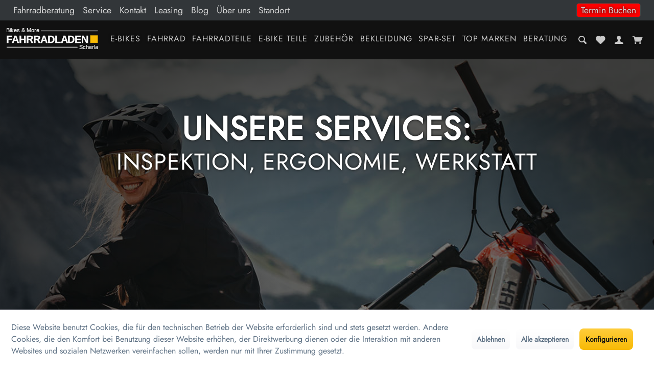

--- FILE ---
content_type: text/html; charset=UTF-8
request_url: https://bikesand-more.de/service/
body_size: 23035
content:
<!DOCTYPE html>
<html class="no-js" lang="de" itemscope="itemscope" itemtype="https://schema.org/WebPage">
<head>
<meta charset="utf-8"><script>window.dataLayer = window.dataLayer || [];</script><script>window.dataLayer.push({"ecommerce":{"currencyCode":"EUR","impressions":[]},"google_tag_params":{"ecomm_pagetype":"category","ecomm_prodid":[],"ecomm_category":"Service"}});</script><!-- WbmTagManager -->
<script>
var googleTagManagerFunction = function(w,d,s,l,i) {
    w[l]=w[l]||[];
    w[l].push({'gtm.start':new Date().getTime(),event:'gtm.js'});
    var f=d.getElementsByTagName(s)[0],j=d.createElement(s),dl=l!='dataLayer'?'&l='+l:'';
    j.async=true;
    j.src='https://www.googletagmanager.com/gtm.js?id='+i+dl+'';
    f.parentNode.insertBefore(j,f);
};

setTimeout(() => {
    googleTagManagerFunction(window,document,'script','dataLayer','GTM-5W27TFC');
}, 3000);
</script>
<!-- End WbmTagManager -->
<meta name="author" content="" />
<meta name="robots" content="index,follow" />
<meta name="revisit-after" content="15 days" />
<meta name="keywords" content="" />
<meta name="description" content="ergonomische, Reparaturen oder Service der Fahrradladen Bikes and More in Königsbrunn ✔ Bobingen ✔ Oberottmarshausen steht Ihnen dafür zur Verfügung." />
<meta property="og:type" content="product.group" />
<meta property="og:site_name" content="Bikes and More" />
<meta property="og:title" content="Service" />
<meta property="og:description" content="ergonomische, Reparaturen oder Service der Fahrradladen Bikes and More in Königsbrunn &amp;amp;#10004; Bobingen &amp;amp;#10004;  Oberottmarshausen steht…" />
<meta name="twitter:card" content="product" />
<meta name="twitter:site" content="Bikes and More" />
<meta name="twitter:title" content="Service" />
<meta name="twitter:description" content="ergonomische, Reparaturen oder Service der Fahrradladen Bikes and More in Königsbrunn &amp;amp;#10004; Bobingen &amp;amp;#10004;  Oberottmarshausen steht…" />
<meta property="og:image" content="https://bikesand-more.de/media/vector/73/be/a0/logo.svg" />
<meta name="twitter:image" content="https://bikesand-more.de/media/vector/73/be/a0/logo.svg" />
<meta itemprop="copyrightHolder" content="Bikes and More" />
<meta itemprop="copyrightYear" content="2014" />
<meta itemprop="isFamilyFriendly" content="True" />
<meta itemprop="image" content="https://bikesand-more.de/media/vector/73/be/a0/logo.svg" />
<meta name="viewport" content="width=device-width, initial-scale=1.0">
<meta name="mobile-web-app-capable" content="yes">
<meta name="apple-mobile-web-app-title" content="Bikes and More">
<meta name="apple-mobile-web-app-capable" content="yes">
<meta name="apple-mobile-web-app-status-bar-style" content="default">
<link rel="apple-touch-icon-precomposed" href="/themes/Frontend/Responsive/frontend/_public/src/img/apple-touch-icon-precomposed.png">
<link rel="shortcut icon" href="/themes/Frontend/Responsive/frontend/_public/src/img/favicon.ico">
<meta name="msapplication-navbutton-color" content="#f8ba05" />
<meta name="application-name" content="Bikes and More" />
<meta name="msapplication-starturl" content="https://bikesand-more.de/" />
<meta name="msapplication-window" content="width=1024;height=768" />
<meta name="msapplication-TileImage" content="/themes/Frontend/Responsive/frontend/_public/src/img/win-tile-image.png">
<meta name="msapplication-TileColor" content="#f8ba05">
<meta name="theme-color" content="#f8ba05" />
<link rel="canonical" href="https://bikesand-more.de/service/"/>
<title itemprop="name">Fahrrad &amp; E-Bike Service Königsbrunn | Bobingen | Oberottmarshausen | Bikes and More</title>
<link href="/web/cache/1686228194_c672457ab1e1fe747ef04712701c2eee.css" media="all" rel="stylesheet" type="text/css" />
</head>
<body class="is--ctl-listing is--act-index amazon-pay-listing-buttons" ><!-- WbmTagManager (noscript) -->
<noscript><iframe src="https://www.googletagmanager.com/ns.html?id=GTM-5W27TFC"
            height="0" width="0" style="display:none;visibility:hidden"></iframe></noscript>
<!-- End WbmTagManager (noscript) -->
<div class="page-wrap">
<noscript class="noscript-main">
<div class="alert is--warning">
<div class="alert--icon">
<i class="icon--element icon--warning"></i>
</div>
<div class="alert--content">
Um Bikes&#x20;and&#x20;More in vollem Umfang nutzen zu k&ouml;nnen, empfehlen wir Ihnen Javascript in Ihrem Browser zu aktiveren.
</div>
</div>
</noscript>
<header class="header-main">
<div class="header-topbar">
<div class="top-bar">
<div class="container block-group">
<nav class="navigation__top">

    



    

<div class="navigation--entry entry--service has--drop-down" role="menuitem" aria-haspopup="true" data-drop-down-menu="true">
<ul class="service--list is--rounded" role="menu">
<li class="service--entry" role="menuitem">
<a class="service--link" href="https://bikesand-more.de/fahrradberatung/" title="Fahrradberatung" target="_parent">
Fahrradberatung
</a>
</li>
<li class="service--entry" role="menuitem">
<a class="service--link" href="https://bikesand-more.de/service/" title="Service" target="_parent">
Service
</a>
</li>
<li class="service--entry" role="menuitem">
<a class="service--link" href="https://bikesand-more.de/kontaktformular" title="Kontakt" target="_self">
Kontakt
</a>
</li>
<li class="service--entry" role="menuitem">
<a class="service--link" href="https://bikesand-more.de/leasing/" title="Leasing" target="_parent">
Leasing
</a>
</li>
<li class="service--entry" role="menuitem">
<a class="service--link" href="https://bikesand-more.de/blog/" title="Blog" target="_parent">
Blog
</a>
</li>
<li class="service--entry" role="menuitem">
<a class="service--link" href="https://bikesand-more.de/ueber-uns/" title="Über uns" target="_parent">
Über uns
</a>
</li>
<li class="service--entry" role="menuitem">
<a class="service--link" href="https://bikesand-more.de/standort" title="Standort" >
Standort
</a>
</li>
<li class="service--entry-right">
<a class="service--link" href="https://bikesand-more.de/termin-buchen/">
Termin Buchen
</a>
</li>
</ul>
</div>
</nav>
</div>
</div>
</div>
<nav class="navigation-main">
<div class="header-logo">
<div class="logo-main block-group" role="banner">
<div class="logo--shop block">
<a class="logo--link" href="https://bikesand-more.de/" title="Bikes and More - zur Startseite wechseln">
<picture>
<source srcset="https://bikesand-more.de/media/vector/73/be/a0/logo.svg" media="(min-width: 78.75em)">
<source srcset="https://bikesand-more.de/media/vector/73/be/a0/logo.svg" media="(min-width: 64em)">
<source srcset="https://bikesand-more.de/media/vector/73/be/a0/logo.svg" media="(min-width: 48em)">
<img srcset="https://bikesand-more.de/media/vector/73/be/a0/logo.svg" alt="Bikes and More - zur Startseite wechseln" />
</picture>
</a>
</div>
</div>
</div>
<div class="header-navigation">
<div class="navigation--list-wrapper">
<ul class="navigation--list container" role="menubar" itemscope="itemscope" itemtype="https://schema.org/SiteNavigationElement">
<li class="navigation--entry" role="menuitem"><a class="navigation--link" href="https://bikesand-more.de/e-bikes/" title="E-Bikes" aria-label="E-Bikes" itemprop="url"><span itemprop="name">E-Bikes</span></a></li><li class="navigation--entry" role="menuitem"><a class="navigation--link" href="https://bikesand-more.de/fahrrad/" title="Fahrrad" aria-label="Fahrrad" itemprop="url"><span itemprop="name">Fahrrad</span></a></li><li class="navigation--entry" role="menuitem"><a class="navigation--link" href="https://bikesand-more.de/fahrradteile/" title="Fahrradteile" aria-label="Fahrradteile" itemprop="url"><span itemprop="name">Fahrradteile</span></a></li><li class="navigation--entry" role="menuitem"><a class="navigation--link" href="https://bikesand-more.de/e-bike-teile/" title="E-Bike Teile" aria-label="E-Bike Teile" itemprop="url"><span itemprop="name">E-Bike Teile</span></a></li><li class="navigation--entry" role="menuitem"><a class="navigation--link" href="https://bikesand-more.de/zubehoer/" title="Zubehör" aria-label="Zubehör" itemprop="url"><span itemprop="name">Zubehör</span></a></li><li class="navigation--entry" role="menuitem"><a class="navigation--link" href="https://bikesand-more.de/bekleidung/" title="Bekleidung" aria-label="Bekleidung" itemprop="url"><span itemprop="name">Bekleidung</span></a></li><li class="navigation--entry" role="menuitem"><a class="navigation--link" href="https://bikesand-more.de/spar-set/" title="Spar-Set" aria-label="Spar-Set" itemprop="url"><span itemprop="name">Spar-Set</span></a></li><li class="navigation--entry" role="menuitem"><a class="navigation--link" href="https://bikesand-more.de/top-marken/" title="Top Marken" aria-label="Top Marken" itemprop="url"><span itemprop="name">Top Marken</span></a></li><li class="navigation--entry" role="menuitem"><a class="navigation--link" href="https://bikesand-more.de/beratung/" title="Beratung" aria-label="Beratung" itemprop="url"><span itemprop="name">Beratung</span></a></li>            </ul>
</div>
<div class="advanced-menu" data-advanced-menu="true" data-hoverDelay="250">
<div class="menu--container navi--id-341">
<div class="button-container">
<a href="https://bikesand-more.de/e-bikes/" class="button--category" aria-label="Zur Kategorie E-Bikes" title="Zur Kategorie E-Bikes">
<i class="icon--arrow-right"></i>
Zur Kategorie E-Bikes
</a>
<span class="button--close">
<i class="icon--cross"></i>
</span>
</div>
<div class="content--wrapper has--content">
<ul class="menu--list menu--level-0 columns--4" style="width: 100%;">
<li class="menu--list-item item--level-0" style="width: 100%">
<a href="https://bikesand-more.de/e-bikes/e-citybike/" class="menu--list-item-link 341" aria-label="E - CITYBIKE" title="E - CITYBIKE"><span class="category-name-test">E - CITYBIKE</span>
<img class="menu--list-item-link-img" src="">
</a>
</li>
<li class="menu--list-item item--level-0" style="width: 100%">
<a href="https://bikesand-more.de/e-bikes/e-trekking/" class="menu--list-item-link 341" aria-label="E - TREKKING" title="E - TREKKING"><span class="category-name-test">E - TREKKING</span>
<img class="menu--list-item-link-img" src="">
</a>
</li>
<li class="menu--list-item item--level-0" style="width: 100%">
<a href="https://bikesand-more.de/e-bikes/e-mountainbike/" class="menu--list-item-link 341" aria-label="E - MOUNTAINBIKE" title="E - MOUNTAINBIKE"><span class="category-name-test">E - MOUNTAINBIKE</span>
<img class="menu--list-item-link-img" src="">
</a>
</li>
</ul>
</div>
</div>
<div class="menu--container navi--id-37">
<div class="button-container">
<a href="https://bikesand-more.de/fahrrad/" class="button--category" aria-label="Zur Kategorie Fahrrad" title="Zur Kategorie Fahrrad">
<i class="icon--arrow-right"></i>
Zur Kategorie Fahrrad
</a>
<span class="button--close">
<i class="icon--cross"></i>
</span>
</div>
<div class="content--wrapper has--content">
<ul class="menu--list menu--level-0 columns--4" style="width: 100%;">
<li class="menu--list-item item--level-0" style="width: 100%">
<a href="https://bikesand-more.de/fahrrad/gravelbike/" class="menu--list-item-link 37" aria-label="Gravelbike" title="Gravelbike"><span class="category-name-test">Gravelbike</span>
<img class="menu--list-item-link-img" src="">
</a>
</li>
<li class="menu--list-item item--level-0" style="width: 100%">
<a href="https://bikesand-more.de/fahrrad/kinderfahrraeder/" class="menu--list-item-link 37" aria-label="Kinderfahrräder" title="Kinderfahrräder"><span class="category-name-test">Kinderfahrräder</span>
<img class="menu--list-item-link-img" src="">
</a>
</li>
<li class="menu--list-item item--level-0" style="width: 100%">
<a href="https://bikesand-more.de/fahrrad/atb-fahrraeder/" class="menu--list-item-link 37" aria-label="ATB-Fahrräder" title="ATB-Fahrräder"><span class="category-name-test">ATB-Fahrräder</span>
<img class="menu--list-item-link-img" src="">
</a>
</li>
<li class="menu--list-item item--level-0" style="width: 100%">
<a href="https://bikesand-more.de/fahrrad/citybike/" class="menu--list-item-link 37" aria-label="Citybike" title="Citybike"><span class="category-name-test">Citybike</span>
<img class="menu--list-item-link-img" src="">
</a>
</li>
<li class="menu--list-item item--level-0" style="width: 100%">
<a href="https://bikesand-more.de/fahrrad/trekkingraeder/" class="menu--list-item-link 37" aria-label="Trekkingräder" title="Trekkingräder"><span class="category-name-test">Trekkingräder</span>
<img class="menu--list-item-link-img" src="">
</a>
</li>
<li class="menu--list-item item--level-0" style="width: 100%">
<a href="https://bikesand-more.de/fahrrad/crossraeder/" class="menu--list-item-link 37" aria-label="Crossräder" title="Crossräder"><span class="category-name-test">Crossräder</span>
<img class="menu--list-item-link-img" src="">
</a>
</li>
<li class="menu--list-item item--level-0" style="width: 100%">
<a href="https://bikesand-more.de/fahrrad/mountainbikes/" class="menu--list-item-link 37" aria-label="Mountainbikes" title="Mountainbikes"><span class="category-name-test">Mountainbikes</span>
<img class="menu--list-item-link-img" src="">
</a>
</li>
</ul>
</div>
</div>
<div class="menu--container navi--id-34">
<div class="button-container">
<a href="https://bikesand-more.de/fahrradteile/" class="button--category" aria-label="Zur Kategorie Fahrradteile" title="Zur Kategorie Fahrradteile">
<i class="icon--arrow-right"></i>
Zur Kategorie Fahrradteile
</a>
<span class="button--close">
<i class="icon--cross"></i>
</span>
</div>
<div class="content--wrapper has--content">
<ul class="menu--list menu--level-0 columns--4" style="width: 100%;">
<li class="menu--list-item item--level-0" style="width: 100%">
<a href="https://bikesand-more.de/fahrradteile/bremsen/" class="menu--list-item-link 34" aria-label="Bremsen" title="Bremsen"><span class="category-name-test">Bremsen</span>
<img class="menu--list-item-link-img" src="">
</a>
</li>
<li class="menu--list-item item--level-0" style="width: 100%">
<a href="https://bikesand-more.de/fahrradteile/fahrradketten/" class="menu--list-item-link 34" aria-label="Fahrradketten" title="Fahrradketten"><span class="category-name-test">Fahrradketten</span>
<img class="menu--list-item-link-img" src="">
</a>
</li>
<li class="menu--list-item item--level-0" style="width: 100%">
<a href="https://bikesand-more.de/fahrradteile/zahnkranz/" class="menu--list-item-link 34" aria-label="Zahnkranz" title="Zahnkranz"><span class="category-name-test">Zahnkranz</span>
<img class="menu--list-item-link-img" src="">
</a>
</li>
<li class="menu--list-item item--level-0" style="width: 100%">
<a href="https://bikesand-more.de/fahrradteile/kurbeln/" class="menu--list-item-link 34" aria-label="Kurbeln" title="Kurbeln"><span class="category-name-test">Kurbeln</span>
<img class="menu--list-item-link-img" src="">
</a>
</li>
<li class="menu--list-item item--level-0" style="width: 100%">
<a href="https://bikesand-more.de/fahrradteile/gangschaltung/" class="menu--list-item-link 34" aria-label="Gangschaltung" title="Gangschaltung"><span class="category-name-test">Gangschaltung</span>
<img class="menu--list-item-link-img" src="">
</a>
</li>
<li class="menu--list-item item--level-0" style="width: 100%">
<a href="https://bikesand-more.de/fahrradteile/innenlager/" class="menu--list-item-link 34" aria-label="Innenlager" title="Innenlager"><span class="category-name-test">Innenlager</span>
<img class="menu--list-item-link-img" src="">
</a>
</li>
<li class="menu--list-item item--level-0" style="width: 100%">
<a href="https://bikesand-more.de/fahrradteile/sattelstuetzen/" class="menu--list-item-link 34" aria-label="Sattelstützen" title="Sattelstützen"><span class="category-name-test">Sattelstützen</span>
<img class="menu--list-item-link-img" src="">
</a>
</li>
<li class="menu--list-item item--level-0" style="width: 100%">
<a href="https://bikesand-more.de/fahrradteile/gepaecktraeger/" class="menu--list-item-link 34" aria-label="Gepäckträger" title="Gepäckträger"><span class="category-name-test">Gepäckträger</span>
<img class="menu--list-item-link-img" src="">
</a>
</li>
<li class="menu--list-item item--level-0" style="width: 100%">
<a href="https://bikesand-more.de/fahrradteile/saettel/" class="menu--list-item-link 34" aria-label="Sättel" title="Sättel"><span class="category-name-test">Sättel</span>
<img class="menu--list-item-link-img" src="">
</a>
</li>
<li class="menu--list-item item--level-0" style="width: 100%">
<a href="https://bikesand-more.de/fahrradteile/pedale/" class="menu--list-item-link 34" aria-label="Pedale" title="Pedale"><span class="category-name-test">Pedale</span>
<img class="menu--list-item-link-img" src="">
</a>
</li>
<li class="menu--list-item item--level-0" style="width: 100%">
<a href="https://bikesand-more.de/fahrradteile/steuersaetze/" class="menu--list-item-link 34" aria-label="Steuersätze" title="Steuersätze"><span class="category-name-test">Steuersätze</span>
<img class="menu--list-item-link-img" src="">
</a>
</li>
<li class="menu--list-item item--level-0" style="width: 100%">
<a href="https://bikesand-more.de/fahrradteile/vorbau/" class="menu--list-item-link 34" aria-label="Vorbau" title="Vorbau"><span class="category-name-test">Vorbau</span>
<img class="menu--list-item-link-img" src="">
</a>
</li>
<li class="menu--list-item item--level-0" style="width: 100%">
<a href="https://bikesand-more.de/fahrradteile/beleuchtung/" class="menu--list-item-link 34" aria-label="Beleuchtung" title="Beleuchtung"><span class="category-name-test">Beleuchtung</span>
<img class="menu--list-item-link-img" src="">
</a>
</li>
<li class="menu--list-item item--level-0" style="width: 100%">
<a href="https://bikesand-more.de/fahrradteile/reifen/" class="menu--list-item-link 34" aria-label="Reifen" title="Reifen"><span class="category-name-test">Reifen</span>
<img class="menu--list-item-link-img" src="">
</a>
</li>
<li class="menu--list-item item--level-0" style="width: 100%">
<a href="https://bikesand-more.de/fahrradteile/schlaeuche/" class="menu--list-item-link 34" aria-label="Schläuche" title="Schläuche"><span class="category-name-test">Schläuche</span>
<img class="menu--list-item-link-img" src="">
</a>
</li>
<li class="menu--list-item item--level-0" style="width: 100%">
<a href="https://bikesand-more.de/fahrradteile/felgen-naben/" class="menu--list-item-link 34" aria-label="Naben" title="Naben"><span class="category-name-test">Naben</span>
<img class="menu--list-item-link-img" src="">
</a>
</li>
<li class="menu--list-item item--level-0" style="width: 100%">
<a href="https://bikesand-more.de/fahrradteile/gabel/" class="menu--list-item-link 34" aria-label="Gabel" title="Gabel"><span class="category-name-test">Gabel</span>
<img class="menu--list-item-link-img" src="">
</a>
</li>
<li class="menu--list-item item--level-0" style="width: 100%">
<a href="https://bikesand-more.de/fahrradteile/daempfer/" class="menu--list-item-link 34" aria-label="Dämpfer" title="Dämpfer"><span class="category-name-test">Dämpfer</span>
<img class="menu--list-item-link-img" src="">
</a>
</li>
<li class="menu--list-item item--level-0" style="width: 100%">
<a href="https://bikesand-more.de/fahrradteile/lenker/" class="menu--list-item-link 34" aria-label="Lenker" title="Lenker"><span class="category-name-test">Lenker</span>
<img class="menu--list-item-link-img" src="">
</a>
</li>
<li class="menu--list-item item--level-0" style="width: 100%">
<a href="https://bikesand-more.de/fahrradteile/fahrradgriffe/" class="menu--list-item-link 34" aria-label="Fahrradgriffe" title="Fahrradgriffe"><span class="category-name-test">Fahrradgriffe</span>
<img class="menu--list-item-link-img" src="">
</a>
</li>
<li class="menu--list-item item--level-0" style="width: 100%">
<a href="https://bikesand-more.de/fahrradteile/kettenschutz/" class="menu--list-item-link 34" aria-label="Kettenschutz" title="Kettenschutz"><span class="category-name-test">Kettenschutz</span>
<img class="menu--list-item-link-img" src="">
</a>
</li>
<li class="menu--list-item item--level-0" style="width: 100%">
<a href="https://bikesand-more.de/fahrradteile/laufrad/" class="menu--list-item-link 34" aria-label="Laufrad" title="Laufrad"><span class="category-name-test">Laufrad</span>
<img class="menu--list-item-link-img" src="">
</a>
</li>
<li class="menu--list-item item--level-0" style="width: 100%">
<a href="https://bikesand-more.de/fahrradteile/felgen-naben/felgen/" class="menu--list-item-link 34" aria-label="Felgen" title="Felgen"><span class="category-name-test">Felgen</span>
<img class="menu--list-item-link-img" src="">
</a>
</li>
</ul>
</div>
</div>
<div class="menu--container navi--id-39">
<div class="button-container">
<a href="https://bikesand-more.de/e-bike-teile/" class="button--category" aria-label="Zur Kategorie E-Bike Teile" title="Zur Kategorie E-Bike Teile">
<i class="icon--arrow-right"></i>
Zur Kategorie E-Bike Teile
</a>
<span class="button--close">
<i class="icon--cross"></i>
</span>
</div>
<div class="content--wrapper has--content">
<ul class="menu--list menu--level-0 columns--4" style="width: 100%;">
<li class="menu--list-item item--level-0" style="width: 100%">
<a href="https://bikesand-more.de/e-bike-teile/e-bike-adapter/" class="menu--list-item-link 39" aria-label="E-Bike Adapter" title="E-Bike Adapter"><span class="category-name-test">E-Bike Adapter</span>
<img class="menu--list-item-link-img" src="">
</a>
</li>
<li class="menu--list-item item--level-0" style="width: 100%">
<a href="https://bikesand-more.de/e-bike-teile/e-bike-schloesser/" class="menu--list-item-link 39" aria-label="E-Bike Schlösser" title="E-Bike Schlösser"><span class="category-name-test">E-Bike Schlösser</span>
<img class="menu--list-item-link-img" src="">
</a>
</li>
<li class="menu--list-item item--level-0" style="width: 100%">
<a href="https://bikesand-more.de/e-bike-teile/batterie-akku/" class="menu--list-item-link 39" aria-label="Batterie &amp; Akku" title="Batterie &amp; Akku"><span class="category-name-test">Batterie & Akku</span>
<img class="menu--list-item-link-img" src="">
</a>
</li>
<li class="menu--list-item item--level-0" style="width: 100%">
<a href="https://bikesand-more.de/e-bike-teile/e-bike-korb-taschen/" class="menu--list-item-link 39" aria-label="E-Bike Korb &amp; Taschen" title="E-Bike Korb &amp; Taschen"><span class="category-name-test">E-Bike Korb & Taschen</span>
<img class="menu--list-item-link-img" src="">
</a>
</li>
<li class="menu--list-item item--level-0" style="width: 100%">
<a href="https://bikesand-more.de/e-bike-teile/e-bike-beleuchtung/" class="menu--list-item-link 39" aria-label="E-Bike Beleuchtung" title="E-Bike Beleuchtung"><span class="category-name-test">E-Bike Beleuchtung</span>
<img class="menu--list-item-link-img" src="">
</a>
</li>
<li class="menu--list-item item--level-0" style="width: 100%">
<a href="https://bikesand-more.de/e-bike-teile/e-bike-ketten/" class="menu--list-item-link 39" aria-label="E-Bike Ketten" title="E-Bike Ketten"><span class="category-name-test">E-Bike Ketten</span>
<img class="menu--list-item-link-img" src="">
</a>
</li>
<li class="menu--list-item item--level-0" style="width: 100%">
<a href="https://bikesand-more.de/e-bike-teile/e-bike-kettenblaetter/" class="menu--list-item-link 39" aria-label="E-Bike Kettenblätter" title="E-Bike Kettenblätter"><span class="category-name-test">E-Bike Kettenblätter</span>
<img class="menu--list-item-link-img" src="">
</a>
</li>
<li class="menu--list-item item--level-0" style="width: 100%">
<a href="https://bikesand-more.de/e-bike-teile/e-bike-lenker/" class="menu--list-item-link 39" aria-label="E-Bike Lenker" title="E-Bike Lenker"><span class="category-name-test">E-Bike Lenker</span>
<img class="menu--list-item-link-img" src="">
</a>
</li>
<li class="menu--list-item item--level-0" style="width: 100%">
<a href="https://bikesand-more.de/e-bike-teile/e-bike-kettenschutz/" class="menu--list-item-link 39" aria-label="E-Bike Kettenschutz" title="E-Bike Kettenschutz"><span class="category-name-test">E-Bike Kettenschutz</span>
<img class="menu--list-item-link-img" src="">
</a>
</li>
<li class="menu--list-item item--level-0" style="width: 100%">
<a href="https://bikesand-more.de/e-bike-teile/e-bike-ritzel/" class="menu--list-item-link 39" aria-label="E-Bike Ritzel" title="E-Bike Ritzel"><span class="category-name-test">E-Bike Ritzel</span>
<img class="menu--list-item-link-img" src="">
</a>
</li>
<li class="menu--list-item item--level-0" style="width: 100%">
<a href="https://bikesand-more.de/e-bike-teile/e-bike-reifen/" class="menu--list-item-link 39" aria-label="E-Bike Reifen" title="E-Bike Reifen"><span class="category-name-test">E-Bike Reifen</span>
<img class="menu--list-item-link-img" src="">
</a>
</li>
<li class="menu--list-item item--level-0" style="width: 100%">
<a href="https://bikesand-more.de/e-bike-teile/e-bike-saettel/" class="menu--list-item-link 39" aria-label="E-Bike Sättel" title="E-Bike Sättel"><span class="category-name-test">E-Bike Sättel</span>
<img class="menu--list-item-link-img" src="">
</a>
</li>
<li class="menu--list-item item--level-0" style="width: 100%">
<a href="https://bikesand-more.de/e-bike-teile/e-bike-vorbauten/" class="menu--list-item-link 39" aria-label="E-Bike Vorbauten" title="E-Bike Vorbauten"><span class="category-name-test">E-Bike Vorbauten</span>
<img class="menu--list-item-link-img" src="">
</a>
</li>
<li class="menu--list-item item--level-0" style="width: 100%">
<a href="https://bikesand-more.de/e-bike-teile/e-bike-werkzeug/" class="menu--list-item-link 39" aria-label="E-Bike Werkzeug" title="E-Bike Werkzeug"><span class="category-name-test">E-Bike Werkzeug</span>
<img class="menu--list-item-link-img" src="">
</a>
</li>
<li class="menu--list-item item--level-0" style="width: 100%">
<a href="https://bikesand-more.de/e-bike-teile/e-bike-spiegel/" class="menu--list-item-link 39" aria-label="E-Bike Spiegel" title="E-Bike Spiegel"><span class="category-name-test">E-Bike Spiegel</span>
<img class="menu--list-item-link-img" src="">
</a>
</li>
<li class="menu--list-item item--level-0" style="width: 100%">
<a href="https://bikesand-more.de/e-bike-teile/e-bike-display/" class="menu--list-item-link 39" aria-label="E-Bike Display" title="E-Bike Display"><span class="category-name-test">E-Bike Display</span>
<img class="menu--list-item-link-img" src="">
</a>
</li>
</ul>
</div>
</div>
<div class="menu--container navi--id-32">
<div class="button-container">
<a href="https://bikesand-more.de/zubehoer/" class="button--category" aria-label="Zur Kategorie Zubehör" title="Zur Kategorie Zubehör">
<i class="icon--arrow-right"></i>
Zur Kategorie Zubehör
</a>
<span class="button--close">
<i class="icon--cross"></i>
</span>
</div>
<div class="content--wrapper has--content">
<ul class="menu--list menu--level-0 columns--4" style="width: 100%;">
<li class="menu--list-item item--level-0" style="width: 100%">
<a href="https://bikesand-more.de/zubehoer/luftpumpen/" class="menu--list-item-link 32" aria-label="Luftpumpen" title="Luftpumpen"><span class="category-name-test">Luftpumpen</span>
<img class="menu--list-item-link-img" src="">
</a>
</li>
<li class="menu--list-item item--level-0" style="width: 100%">
<a href="https://bikesand-more.de/zubehoer/schloesser/" class="menu--list-item-link 32" aria-label="Schlösser" title="Schlösser"><span class="category-name-test">Schlösser</span>
<img class="menu--list-item-link-img" src="">
</a>
</li>
<li class="menu--list-item item--level-0" style="width: 100%">
<a href="https://bikesand-more.de/zubehoer/taschen/" class="menu--list-item-link 32" aria-label="Taschen" title="Taschen"><span class="category-name-test">Taschen</span>
<img class="menu--list-item-link-img" src="">
</a>
</li>
<li class="menu--list-item item--level-0" style="width: 100%">
<a href="https://bikesand-more.de/zubehoer/fahrradkorb/" class="menu--list-item-link 32" aria-label="Fahrradkorb" title="Fahrradkorb"><span class="category-name-test">Fahrradkorb</span>
<img class="menu--list-item-link-img" src="">
</a>
</li>
<li class="menu--list-item item--level-0" style="width: 100%">
<a href="https://bikesand-more.de/zubehoer/schutzbleche/" class="menu--list-item-link 32" aria-label="Schutzbleche" title="Schutzbleche"><span class="category-name-test">Schutzbleche</span>
<img class="menu--list-item-link-img" src="">
</a>
</li>
<li class="menu--list-item item--level-0" style="width: 100%">
<a href="https://bikesand-more.de/zubehoer/fahrradstaender/" class="menu--list-item-link 32" aria-label="Fahrradständer" title="Fahrradständer"><span class="category-name-test">Fahrradständer</span>
<img class="menu--list-item-link-img" src="">
</a>
</li>
<li class="menu--list-item item--level-0" style="width: 100%">
<a href="https://bikesand-more.de/zubehoer/akkubeleuchtung/" class="menu--list-item-link 32" aria-label="Akkubeleuchtung" title="Akkubeleuchtung"><span class="category-name-test">Akkubeleuchtung</span>
<img class="menu--list-item-link-img" src="">
</a>
</li>
<li class="menu--list-item item--level-0" style="width: 100%">
<a href="https://bikesand-more.de/zubehoer/glocken/" class="menu--list-item-link 32" aria-label="Glocken" title="Glocken"><span class="category-name-test">Glocken</span>
<img class="menu--list-item-link-img" src="">
</a>
</li>
<li class="menu--list-item item--level-0" style="width: 100%">
<a href="https://bikesand-more.de/zubehoer/trinkflaschen-halter/" class="menu--list-item-link 32" aria-label="Trinkflaschen &amp; Halter" title="Trinkflaschen &amp; Halter"><span class="category-name-test">Trinkflaschen & Halter</span>
<img class="menu--list-item-link-img" src="">
</a>
</li>
<li class="menu--list-item item--level-0" style="width: 100%">
<a href="https://bikesand-more.de/zubehoer/fahrradcomputer/" class="menu--list-item-link 32" aria-label="Fahrradcomputer" title="Fahrradcomputer"><span class="category-name-test">Fahrradcomputer</span>
<img class="menu--list-item-link-img" src="">
</a>
</li>
<li class="menu--list-item item--level-0" style="width: 100%">
<a href="https://bikesand-more.de/zubehoer/anhaenger-zubehoer/" class="menu--list-item-link 32" aria-label="Anhänger &amp; Zubehör" title="Anhänger &amp; Zubehör"><span class="category-name-test">Anhänger & Zubehör</span>
<img class="menu--list-item-link-img" src="">
</a>
</li>
<li class="menu--list-item item--level-0" style="width: 100%">
<a href="https://bikesand-more.de/zubehoer/fahrradpflege/" class="menu--list-item-link 32" aria-label="Fahrradpflege" title="Fahrradpflege"><span class="category-name-test">Fahrradpflege</span>
<img class="menu--list-item-link-img" src="">
</a>
</li>
<li class="menu--list-item item--level-0" style="width: 100%">
<a href="https://bikesand-more.de/zubehoer/werkzeug/" class="menu--list-item-link 32" aria-label="Werkzeug" title="Werkzeug"><span class="category-name-test">Werkzeug</span>
<img class="menu--list-item-link-img" src="">
</a>
</li>
<li class="menu--list-item item--level-0" style="width: 100%">
<a href="https://bikesand-more.de/zubehoer/miniwerkzeuge/" class="menu--list-item-link 32" aria-label="Miniwerkzeuge" title="Miniwerkzeuge"><span class="category-name-test">Miniwerkzeuge</span>
<img class="menu--list-item-link-img" src="">
</a>
</li>
<li class="menu--list-item item--level-0" style="width: 100%">
<a href="https://bikesand-more.de/zubehoer/handyhalterung/" class="menu--list-item-link 32" aria-label="Handyhalterung" title="Handyhalterung"><span class="category-name-test">Handyhalterung</span>
<img class="menu--list-item-link-img" src="">
</a>
</li>
<li class="menu--list-item item--level-0" style="width: 100%">
<a href="https://bikesand-more.de/zubehoer/flickzeug/" class="menu--list-item-link 32" aria-label="Flickzeug" title="Flickzeug"><span class="category-name-test">Flickzeug</span>
<img class="menu--list-item-link-img" src="">
</a>
</li>
<li class="menu--list-item item--level-0" style="width: 100%">
<a href="https://bikesand-more.de/zubehoer/barends/" class="menu--list-item-link 32" aria-label="Barends" title="Barends"><span class="category-name-test">Barends</span>
<img class="menu--list-item-link-img" src="">
</a>
</li>
<li class="menu--list-item item--level-0" style="width: 100%">
<a href="https://bikesand-more.de/zubehoer/transportsysteme/" class="menu--list-item-link 32" aria-label="Transportsysteme" title="Transportsysteme"><span class="category-name-test">Transportsysteme</span>
<img class="menu--list-item-link-img" src="">
</a>
</li>
<li class="menu--list-item item--level-0" style="width: 100%">
<a href="https://bikesand-more.de/zubehoer/fahrradspiegel/" class="menu--list-item-link 32" aria-label="Fahrradspiegel" title="Fahrradspiegel"><span class="category-name-test">Fahrradspiegel</span>
<img class="menu--list-item-link-img" src="">
</a>
</li>
<li class="menu--list-item item--level-0" style="width: 100%">
<a href="https://bikesand-more.de/zubehoer/schutzhuellen/" class="menu--list-item-link 32" aria-label="Schutzhüllen" title="Schutzhüllen"><span class="category-name-test">Schutzhüllen</span>
<img class="menu--list-item-link-img" src="">
</a>
</li>
<li class="menu--list-item item--level-0" style="width: 100%">
<a href="https://bikesand-more.de/zubehoer/kindersitz/" class="menu--list-item-link 32" aria-label="Kindersitz" title="Kindersitz"><span class="category-name-test">Kindersitz</span>
<img class="menu--list-item-link-img" src="">
</a>
</li>
<li class="menu--list-item item--level-0" style="width: 100%">
<a href="https://bikesand-more.de/zubehoer/koerperpflege/" class="menu--list-item-link 32" aria-label="Körperpflege" title="Körperpflege"><span class="category-name-test">Körperpflege</span>
<img class="menu--list-item-link-img" src="">
</a>
</li>
<li class="menu--list-item item--level-0" style="width: 100%">
<a href="https://bikesand-more.de/zubehoer/wimpelstange/" class="menu--list-item-link 32" aria-label="Wimpelstange" title="Wimpelstange"><span class="category-name-test">Wimpelstange</span>
<img class="menu--list-item-link-img" src="">
</a>
</li>
<li class="menu--list-item item--level-0" style="width: 100%">
<a href="https://bikesand-more.de/zubehoer/sonstige/" class="menu--list-item-link 32" aria-label="Sonstige" title="Sonstige"><span class="category-name-test">Sonstige</span>
<img class="menu--list-item-link-img" src="">
</a>
</li>
<li class="menu--list-item item--level-0" style="width: 100%">
<a href="https://bikesand-more.de/zubehoer/rollentrainer/" class="menu--list-item-link 32" aria-label="Rollentrainer" title="Rollentrainer"><span class="category-name-test">Rollentrainer</span>
<img class="menu--list-item-link-img" src="">
</a>
</li>
</ul>
</div>
</div>
<div class="menu--container navi--id-35">
<div class="button-container">
<a href="https://bikesand-more.de/bekleidung/" class="button--category" aria-label="Zur Kategorie Bekleidung" title="Zur Kategorie Bekleidung">
<i class="icon--arrow-right"></i>
Zur Kategorie Bekleidung
</a>
<span class="button--close">
<i class="icon--cross"></i>
</span>
</div>
<div class="content--wrapper has--content">
<ul class="menu--list menu--level-0 columns--4" style="width: 100%;">
<li class="menu--list-item item--level-0" style="width: 100%">
<a href="https://bikesand-more.de/bekleidung/multifunktionstuch/" class="menu--list-item-link 35" aria-label="Multifunktionstuch" title="Multifunktionstuch"><span class="category-name-test">Multifunktionstuch</span>
<img class="menu--list-item-link-img" src="">
</a>
</li>
<li class="menu--list-item item--level-0" style="width: 100%">
<a href="https://bikesand-more.de/bekleidung/helme/" class="menu--list-item-link 35" aria-label="Helme" title="Helme"><span class="category-name-test">Helme</span>
<img class="menu--list-item-link-img" src="">
</a>
</li>
<li class="menu--list-item item--level-0" style="width: 100%">
<a href="https://bikesand-more.de/bekleidung/handschuhe/" class="menu--list-item-link 35" aria-label="Handschuhe" title="Handschuhe"><span class="category-name-test">Handschuhe</span>
<img class="menu--list-item-link-img" src="">
</a>
</li>
<li class="menu--list-item item--level-0" style="width: 100%">
<a href="https://bikesand-more.de/bekleidung/brillen/" class="menu--list-item-link 35" aria-label="Brillen" title="Brillen"><span class="category-name-test">Brillen</span>
<img class="menu--list-item-link-img" src="">
</a>
</li>
<li class="menu--list-item item--level-0" style="width: 100%">
<a href="https://bikesand-more.de/bekleidung/muetzen/" class="menu--list-item-link 35" aria-label="Mützen" title="Mützen"><span class="category-name-test">Mützen</span>
<img class="menu--list-item-link-img" src="">
</a>
</li>
<li class="menu--list-item item--level-0" style="width: 100%">
<a href="https://bikesand-more.de/bekleidung/reflektorbaender/" class="menu--list-item-link 35" aria-label="Reflektorbänder" title="Reflektorbänder"><span class="category-name-test">Reflektorbänder</span>
<img class="menu--list-item-link-img" src="">
</a>
</li>
<li class="menu--list-item item--level-0" style="width: 100%">
<a href="https://bikesand-more.de/bekleidung/regenumhang/" class="menu--list-item-link 35" aria-label="Regenumhang" title="Regenumhang"><span class="category-name-test">Regenumhang</span>
<img class="menu--list-item-link-img" src="">
</a>
</li>
<li class="menu--list-item item--level-0" style="width: 100%">
<a href="https://bikesand-more.de/bekleidung/ueberschuhe/" class="menu--list-item-link 35" aria-label="Überschuhe" title="Überschuhe"><span class="category-name-test">Überschuhe</span>
<img class="menu--list-item-link-img" src="">
</a>
</li>
<li class="menu--list-item item--level-0" style="width: 100%">
<a href="https://bikesand-more.de/bekleidung/socken/" class="menu--list-item-link 35" aria-label="Socken" title="Socken"><span class="category-name-test">Socken</span>
<img class="menu--list-item-link-img" src="">
</a>
</li>
</ul>
</div>
</div>
<div class="menu--container navi--id-240">
<div class="button-container">
<a href="https://bikesand-more.de/spar-set/" class="button--category" aria-label="Zur Kategorie Spar-Set" title="Zur Kategorie Spar-Set">
<i class="icon--arrow-right"></i>
Zur Kategorie Spar-Set
</a>
<span class="button--close">
<i class="icon--cross"></i>
</span>
</div>
<div class="content--wrapper has--content">
<ul class="menu--list menu--level-0 columns--4" style="width: 100%;">
<li class="menu--list-item item--level-0" style="width: 100%">
<a href="https://bikesand-more.de/spar-set/reifen-sets/" class="menu--list-item-link 240" aria-label="Reifen-Sets" title="Reifen-Sets"><span class="category-name-test">Reifen-Sets</span>
<img class="menu--list-item-link-img" src="">
</a>
</li>
<li class="menu--list-item item--level-0" style="width: 100%">
<a href="https://bikesand-more.de/spar-set/beleuchtung-set/" class="menu--list-item-link 240" aria-label="Beleuchtung-Set" title="Beleuchtung-Set"><span class="category-name-test">Beleuchtung-Set</span>
<img class="menu--list-item-link-img" src="">
</a>
</li>
<li class="menu--list-item item--level-0" style="width: 100%">
<a href="https://bikesand-more.de/spar-set/verschleiss-set/" class="menu--list-item-link 240" aria-label="Verschleiss-Set" title="Verschleiss-Set"><span class="category-name-test">Verschleiss-Set</span>
<img class="menu--list-item-link-img" src="">
</a>
</li>
</ul>
</div>
</div>
<div class="menu--container navi--id-248">
<div class="button-container">
<a href="https://bikesand-more.de/top-marken/" class="button--category" aria-label="Zur Kategorie Top Marken" title="Zur Kategorie Top Marken">
<i class="icon--arrow-right"></i>
Zur Kategorie Top Marken
</a>
<span class="button--close">
<i class="icon--cross"></i>
</span>
</div>
<div class="content--wrapper has--content">
<ul class="menu--list menu--level-0 columns--4" style="width: 100%;">
<li class="menu--list-item item--level-0" style="width: 100%">
<a href="https://bikesand-more.de/top-marken/haibike/" class="menu--list-item-link 248" aria-label="Haibike" title="Haibike"><span class="category-name-test">Haibike</span>
<img class="menu--list-item-link-img" src="https://bikesand-more.de/media/image/57/04/7b/556_Category.png">
</a>
</li>
<li class="menu--list-item item--level-0" style="width: 100%">
<a href="https://bikesand-more.de/top-marken/magura/" class="menu--list-item-link 248" aria-label="Magura" title="Magura"><span class="category-name-test">Magura</span>
<img class="menu--list-item-link-img" src="https://bikesand-more.de/media/image/31/e3/5b/558_Category.png">
</a>
</li>
<li class="menu--list-item item--level-0" style="width: 100%">
<a href="https://bikesand-more.de/top-marken/winora/" class="menu--list-item-link 248" aria-label="Winora" title="Winora"><span class="category-name-test">Winora</span>
<img class="menu--list-item-link-img" src="https://bikesand-more.de/media/image/47/d8/68/567_Category.png">
</a>
</li>
<li class="menu--list-item item--level-0" style="width: 100%">
<a href="https://bikesand-more.de/top-marken/shimano/" class="menu--list-item-link 248" aria-label="Shimano" title="Shimano"><span class="category-name-test">Shimano</span>
<img class="menu--list-item-link-img" src="https://bikesand-more.de/media/image/7e/6e/5c/560_Category.png">
</a>
</li>
<li class="menu--list-item item--level-0" style="width: 100%">
<a href="https://bikesand-more.de/top-marken/schwalbe/" class="menu--list-item-link 248" aria-label="Schwalbe" title="Schwalbe"><span class="category-name-test">Schwalbe</span>
<img class="menu--list-item-link-img" src="https://bikesand-more.de/media/image/69/08/2e/570_Category.png">
</a>
</li>
<li class="menu--list-item item--level-0" style="width: 100%">
<a href="https://bikesand-more.de/top-marken/continental/" class="menu--list-item-link 248" aria-label="Continental" title="Continental"><span class="category-name-test">Continental</span>
<img class="menu--list-item-link-img" src="https://bikesand-more.de/media/image/26/5c/10/580_Category.png">
</a>
</li>
<li class="menu--list-item item--level-0" style="width: 100%">
<a href="https://bikesand-more.de/top-marken/maxxis/" class="menu--list-item-link 248" aria-label="Maxxis" title="Maxxis"><span class="category-name-test">Maxxis</span>
<img class="menu--list-item-link-img" src="https://bikesand-more.de/media/image/64/d1/e7/574_Category.png">
</a>
</li>
<li class="menu--list-item item--level-0" style="width: 100%">
<a href="https://bikesand-more.de/top-marken/bosch/" class="menu--list-item-link 248" aria-label="Bosch" title="Bosch"><span class="category-name-test">Bosch</span>
<img class="menu--list-item-link-img" src="https://bikesand-more.de/media/image/74/ee/a6/588_Category.png">
</a>
</li>
<li class="menu--list-item item--level-0" style="width: 100%">
<a href="https://bikesand-more.de/top-marken/racktime/" class="menu--list-item-link 248" aria-label="Racktime" title="Racktime"><span class="category-name-test">Racktime</span>
<img class="menu--list-item-link-img" src="https://bikesand-more.de/media/image/a7/61/60/584_Category.png">
</a>
</li>
<li class="menu--list-item item--level-0" style="width: 100%">
<a href="https://bikesand-more.de/top-marken/klickfix/" class="menu--list-item-link 248" aria-label="KLICKfix" title="KLICKfix"><span class="category-name-test">KLICKfix</span>
<img class="menu--list-item-link-img" src="https://bikesand-more.de/media/image/76/e1/ba/577_Category.png">
</a>
</li>
<li class="menu--list-item item--level-0" style="width: 100%">
<a href="https://bikesand-more.de/top-marken/basil/" class="menu--list-item-link 248" aria-label="Basil" title="Basil"><span class="category-name-test">Basil</span>
<img class="menu--list-item-link-img" src="https://bikesand-more.de/media/image/14/f0/b7/582_Category.png">
</a>
</li>
<li class="menu--list-item item--level-0" style="width: 100%">
<a href="https://bikesand-more.de/top-marken/roeckl/" class="menu--list-item-link 248" aria-label="Roeckl" title="Roeckl"><span class="category-name-test">Roeckl</span>
<img class="menu--list-item-link-img" src="https://bikesand-more.de/media/image/cf/56/04/586_Category.png">
</a>
</li>
<li class="menu--list-item item--level-0" style="width: 100%">
<a href="https://bikesand-more.de/top-marken/sks/" class="menu--list-item-link 248" aria-label="SKS" title="SKS"><span class="category-name-test">SKS</span>
<img class="menu--list-item-link-img" src="https://bikesand-more.de/media/image/5f/69/c0/563_Category.png">
</a>
</li>
<li class="menu--list-item item--level-0" style="width: 100%">
<a href="https://bikesand-more.de/top-marken/sigma/" class="menu--list-item-link 248" aria-label="Sigma" title="Sigma"><span class="category-name-test">Sigma</span>
<img class="menu--list-item-link-img" src="https://bikesand-more.de/media/image/55/a1/ab/572_Category.png">
</a>
</li>
<li class="menu--list-item item--level-0" style="width: 100%">
<a href="https://bikesand-more.de/top-marken/merida/" class="menu--list-item-link 248" aria-label="Merida" title="Merida"><span class="category-name-test">Merida</span>
<img class="menu--list-item-link-img" src="https://bikesand-more.de/media/image/72/c6/eb/803_Category.png">
</a>
</li>
</ul>
</div>
</div>
<div class="menu--container navi--id-346">
<div class="button-container">
<a href="https://bikesand-more.de/beratung/" class="button--category" aria-label="Zur Kategorie Beratung" title="Zur Kategorie Beratung">
<i class="icon--arrow-right"></i>
Zur Kategorie Beratung
</a>
<span class="button--close">
<i class="icon--cross"></i>
</span>
</div>
<div class="content--wrapper has--content">
<ul class="menu--list menu--level-0 columns--4" style="width: 100%;">
<li class="menu--list-item item--level-0" style="width: 100%">
<a href="https://bikesand-more.de/beratung/bosch-drive-unit/" class="menu--list-item-link 346" aria-label="Bosch Drive Unit" title="Bosch Drive Unit"><span class="category-name-test">Bosch Drive Unit</span>
<img class="menu--list-item-link-img" src="">
</a>
</li>
<li class="menu--list-item item--level-0" style="width: 100%">
<a href="https://bikesand-more.de/beratung/bosch-displays/" class="menu--list-item-link 346" aria-label="Bosch Displays" title="Bosch Displays"><span class="category-name-test">Bosch Displays</span>
<img class="menu--list-item-link-img" src="">
</a>
</li>
<li class="menu--list-item item--level-0" style="width: 100%">
<a href="https://bikesand-more.de/beratung/bosch-akkus/" class="menu--list-item-link 346" aria-label="Bosch Akkus" title="Bosch Akkus"><span class="category-name-test">Bosch Akkus</span>
<img class="menu--list-item-link-img" src="">
</a>
</li>
</ul>
</div>
</div>
</div>
</div>
<div class="header-icons">
<ul>
<li class="navigation--entry entry--search" role="menuitem" data-search="true" aria-haspopup="true" data-minLength="3">
<a class="btn entry--link entry--trigger" href="#show-hide--search" title="Suche anzeigen / schließen" aria-label="Suche anzeigen / schließen">
<i class="icon--search"></i>
</a>
<div class="test-1">
<form action="/search" method="get" class="main-search--form">
<input type="search" name="sSearch" aria-label="Suchbegriff..." class="main-search--field" autocomplete="off" autocapitalize="off" placeholder="Suchbegriff..." maxlength="30" />
<button type="submit" class="main-search--button" aria-label="Suchen">
<i class="icon--search"></i>
<span class="main-search--text">Suchen</span>
</button>
<div class="form--ajax-loader">&nbsp;</div>
</form>
<div class="main-search--results"></div>
</div>
</li>

    <li class="navigation--entry entry--notepad" role="menuitem">
        
        <a href="https://bikesand-more.de/note" title="Merkzettel" aria-label="Merkzettel" class="btn">
            <i class="icon--heart"></i>
                    </a>
    </li>




    <li class="navigation--entry entry--account with-slt"
        role="menuitem"
        data-offcanvas="true"
        data-offCanvasSelector=".account--dropdown-navigation">
        
            <a href="https://bikesand-more.de/account"
               title="Mein Konto"
               aria-label="Mein Konto"
               class="btn entry--link account--link">
                <i class="icon--account"></i>
            </a>
        

                    
                <div class="account--dropdown-navigation">

                    
                        <div class="navigation--smartphone">
                            <div class="entry--close-off-canvas">
                                <a href="#close-account-menu"
                                   class="account--close-off-canvas"
                                   title="Menü schließen"
                                   aria-label="Menü schließen">
                                    Menü schließen <i class="icon--arrow-right"></i>
                                </a>
                            </div>
                        </div>
                    

                    
                            <div class="account--menu is--rounded is--personalized">
        
                            
                
                                            <span class="navigation--headline">
                            Mein Konto
                        </span>
                                    

                
                <div class="account--menu-container">

                    
                        
                        <ul class="sidebar--navigation navigation--list is--level0 show--active-items">
                            
                                
                                
                                    
    
                                                                                    <li class="navigation--entry">
                                                <span class="navigation--signin">
                                                    <a href="https://bikesand-more.de/account#hide-registration"
                                                       class="blocked--link btn is--primary navigation--signin-btn"
                                                       data-collapseTarget="#registration"
                                                       data-action="close">
                                                        Anmelden
                                                    </a>
                                                    <span class="navigation--register">
                                                        oder
                                                        <a href="https://bikesand-more.de/account#show-registration"
                                                           class="blocked--link"
                                                           data-collapseTarget="#registration"
                                                           data-action="open">
                                                            registrieren
                                                        </a>
                                                    </span>
                                                </span>
                                            </li>
                                                                            
    
                    <li><div class="amazon-pay-button-wrapper login-dropdown-wrapper">
                <div class="amazon-login-button"></div>
            </div></li>
            


                                    
                                        <li class="navigation--entry">
                                            <a href="https://bikesand-more.de/account" title="Übersicht" class="navigation--link">
                                                Übersicht
                                            </a>
                                        </li>
                                    
                                

                                
                                
                                    <li class="navigation--entry">
                                        <a href="https://bikesand-more.de/account/profile" title="Persönliche Daten" class="navigation--link" rel="nofollow">
                                            Persönliche Daten
                                        </a>
                                    </li>
                                

                                
                                
                                                                            
                                            <li class="navigation--entry">
                                                <a href="https://bikesand-more.de/address/index/sidebar/" title="Adressen" class="navigation--link" rel="nofollow">
                                                    Adressen
                                                </a>
                                            </li>
                                        
                                                                    

                                
                                
                                    <li class="navigation--entry">
                                        <a href="https://bikesand-more.de/account/payment" title="Zahlungsarten" class="navigation--link" rel="nofollow">
                                            Zahlungsarten
                                        </a>
                                    </li>
                                

                                
                                
                                    <li class="navigation--entry">
                                        <a href="https://bikesand-more.de/account/orders" title="Bestellungen" class="navigation--link" rel="nofollow">
                                            Bestellungen
                                        </a>
                                    </li>
                                

                                
                                
                                                                            <li class="navigation--entry">
                                            <a href="https://bikesand-more.de/account/downloads" title="Sofortdownloads" class="navigation--link" rel="nofollow">
                                                Sofortdownloads
                                            </a>
                                        </li>
                                                                    

                                
                                
                                    <li class="navigation--entry">
                                        <a href="https://bikesand-more.de/note" title="Merkzettel" class="navigation--link" rel="nofollow">
                                            Merkzettel
                                        </a>
                                    </li>
                                

                                
                                
                                                                    

                                
                                
                                                                    
                            
                        </ul>
                    
                </div>
                    
    </div>
                    
                </div>
            
            </li>




    <li class="navigation--entry entry--cart" role="menuitem">
        
        <a class="btn cart--link" href="https://bikesand-more.de/checkout/cart" title="Warenkorb" aria-label="Warenkorb">
            <span class="badge is--primary is--minimal cart--quantity is--hidden">0</span>
            <i class="icon--basket"></i>
        </a>
        <div class="ajax-loader">&nbsp;</div>
    </li>




<li class="navigation--entry entry--menu-left" role="menuitem">
<a class="entry--link entry--trigger btn" href="#offcanvas--left" data-offcanvas="true" data-offCanvasSelector=".sidebar-main" aria-label="Menü">
<i class="icon--menu"></i>
</a>
</li>
</ul>
</div>
</nav>
</header>
<div class="container--ajax-cart" data-collapse-cart="true" data-displayMode="offcanvas">
</div>
<div class="emotion--overlay">
<i class="emotion--loading-indicator"></i>
</div>
<section class=" content-main container block-group is--small">
<nav class="content--breadcrumb block">
<ul class="breadcrumb--list" role="menu" itemscope itemtype="https://schema.org/BreadcrumbList">
<li role="menuitem" class="breadcrumb--entry is--active" itemprop="itemListElement" itemscope itemtype="https://schema.org/ListItem">
<a class="breadcrumb--link" href="https://bikesand-more.de/service/" title="Service" itemprop="item">
<link itemprop="url" href="https://bikesand-more.de/service/" />
<span class="breadcrumb--title" itemprop="name">Service</span>
</a>
<meta itemprop="position" content="0" />
</li>
</ul>
</nav>
<div class="content-main--inner">
<div id='cookie-consent' class='off-canvas is--left block-transition' data-cookie-consent-manager='true' data-cookieTimeout='60'>
<div class='cookie-consent--header cookie-consent--close'>
Cookie-Einstellungen
<i class="icon--arrow-right"></i>
</div>
<div class='cookie-consent--description'>
Diese Website benutzt Cookies, die für den technischen Betrieb der Website erforderlich sind und stets gesetzt werden. Andere Cookies, die den Komfort bei Benutzung dieser Website erhöhen, der Direktwerbung dienen oder die Interaktion mit anderen Websites und sozialen Netzwerken vereinfachen sollen, werden nur mit Ihrer Zustimmung gesetzt.
</div>
<div class='cookie-consent--configuration'>
<div class='cookie-consent--configuration-header'>
<div class='cookie-consent--configuration-header-text'>Konfiguration</div>
</div>
<div class='cookie-consent--configuration-main'>
<div class='cookie-consent--group'>
<input type="hidden" class="cookie-consent--group-name" value="technical" />
<label class="cookie-consent--group-state cookie-consent--state-input cookie-consent--required">
<input type="checkbox" name="technical-state" class="cookie-consent--group-state-input" disabled="disabled" checked="checked"/>
<span class="cookie-consent--state-input-element"></span>
</label>
<div class='cookie-consent--group-title' data-collapse-panel='true' data-contentSiblingSelector=".cookie-consent--group-container">
<div class="cookie-consent--group-title-label cookie-consent--state-label">
Technisch erforderlich
</div>
<span class="cookie-consent--group-arrow is-icon--right">
<i class="icon--arrow-right"></i>
</span>
</div>
<div class='cookie-consent--group-container'>
<div class='cookie-consent--group-description'>
Diese Cookies sind für die Grundfunktionen des Shops notwendig.
</div>
<div class='cookie-consent--cookies-container'>
<div class='cookie-consent--cookie'>
<input type="hidden" class="cookie-consent--cookie-name" value="cookieDeclined" />
<label class="cookie-consent--cookie-state cookie-consent--state-input cookie-consent--required">
<input type="checkbox" name="cookieDeclined-state" class="cookie-consent--cookie-state-input" disabled="disabled" checked="checked" />
<span class="cookie-consent--state-input-element"></span>
</label>
<div class='cookie--label cookie-consent--state-label'>
"Alle Cookies ablehnen" Cookie
</div>
</div>
<div class='cookie-consent--cookie'>
<input type="hidden" class="cookie-consent--cookie-name" value="allowCookie" />
<label class="cookie-consent--cookie-state cookie-consent--state-input cookie-consent--required">
<input type="checkbox" name="allowCookie-state" class="cookie-consent--cookie-state-input" disabled="disabled" checked="checked" />
<span class="cookie-consent--state-input-element"></span>
</label>
<div class='cookie--label cookie-consent--state-label'>
"Alle Cookies annehmen" Cookie
</div>
</div>
<div class='cookie-consent--cookie'>
<input type="hidden" class="cookie-consent--cookie-name" value="apay-session-set" />
<label class="cookie-consent--cookie-state cookie-consent--state-input cookie-consent--required">
<input type="checkbox" name="apay-session-set-state" class="cookie-consent--cookie-state-input" disabled="disabled" checked="checked" />
<span class="cookie-consent--state-input-element"></span>
</label>
<div class='cookie--label cookie-consent--state-label'>
Amazon Pay
</div>
</div>
<div class='cookie-consent--cookie'>
<input type="hidden" class="cookie-consent--cookie-name" value="shop" />
<label class="cookie-consent--cookie-state cookie-consent--state-input cookie-consent--required">
<input type="checkbox" name="shop-state" class="cookie-consent--cookie-state-input" disabled="disabled" checked="checked" />
<span class="cookie-consent--state-input-element"></span>
</label>
<div class='cookie--label cookie-consent--state-label'>
Ausgewählter Shop
</div>
</div>
<div class='cookie-consent--cookie'>
<input type="hidden" class="cookie-consent--cookie-name" value="csrf_token" />
<label class="cookie-consent--cookie-state cookie-consent--state-input cookie-consent--required">
<input type="checkbox" name="csrf_token-state" class="cookie-consent--cookie-state-input" disabled="disabled" checked="checked" />
<span class="cookie-consent--state-input-element"></span>
</label>
<div class='cookie--label cookie-consent--state-label'>
CSRF-Token
</div>
</div>
<div class='cookie-consent--cookie'>
<input type="hidden" class="cookie-consent--cookie-name" value="cookiePreferences" />
<label class="cookie-consent--cookie-state cookie-consent--state-input cookie-consent--required">
<input type="checkbox" name="cookiePreferences-state" class="cookie-consent--cookie-state-input" disabled="disabled" checked="checked" />
<span class="cookie-consent--state-input-element"></span>
</label>
<div class='cookie--label cookie-consent--state-label'>
Cookie-Einstellungen
</div>
</div>
<div class='cookie-consent--cookie'>
<input type="hidden" class="cookie-consent--cookie-name" value="x-cache-context-hash" />
<label class="cookie-consent--cookie-state cookie-consent--state-input cookie-consent--required">
<input type="checkbox" name="x-cache-context-hash-state" class="cookie-consent--cookie-state-input" disabled="disabled" checked="checked" />
<span class="cookie-consent--state-input-element"></span>
</label>
<div class='cookie--label cookie-consent--state-label'>
Individuelle Preise
</div>
</div>
<div class='cookie-consent--cookie'>
<input type="hidden" class="cookie-consent--cookie-name" value="slt" />
<label class="cookie-consent--cookie-state cookie-consent--state-input cookie-consent--required">
<input type="checkbox" name="slt-state" class="cookie-consent--cookie-state-input" disabled="disabled" checked="checked" />
<span class="cookie-consent--state-input-element"></span>
</label>
<div class='cookie--label cookie-consent--state-label'>
Kunden-Wiedererkennung
</div>
</div>
<div class='cookie-consent--cookie'>
<input type="hidden" class="cookie-consent--cookie-name" value="nocache" />
<label class="cookie-consent--cookie-state cookie-consent--state-input cookie-consent--required">
<input type="checkbox" name="nocache-state" class="cookie-consent--cookie-state-input" disabled="disabled" checked="checked" />
<span class="cookie-consent--state-input-element"></span>
</label>
<div class='cookie--label cookie-consent--state-label'>
Kundenspezifisches Caching
</div>
</div>
<div class='cookie-consent--cookie'>
<input type="hidden" class="cookie-consent--cookie-name" value="paypal-cookies" />
<label class="cookie-consent--cookie-state cookie-consent--state-input cookie-consent--required">
<input type="checkbox" name="paypal-cookies-state" class="cookie-consent--cookie-state-input" disabled="disabled" checked="checked" />
<span class="cookie-consent--state-input-element"></span>
</label>
<div class='cookie--label cookie-consent--state-label'>
PayPal-Zahlungen
</div>
</div>
<div class='cookie-consent--cookie'>
<input type="hidden" class="cookie-consent--cookie-name" value="session" />
<label class="cookie-consent--cookie-state cookie-consent--state-input cookie-consent--required">
<input type="checkbox" name="session-state" class="cookie-consent--cookie-state-input" disabled="disabled" checked="checked" />
<span class="cookie-consent--state-input-element"></span>
</label>
<div class='cookie--label cookie-consent--state-label'>
Session
</div>
</div>
<div class='cookie-consent--cookie'>
<input type="hidden" class="cookie-consent--cookie-name" value="currency" />
<label class="cookie-consent--cookie-state cookie-consent--state-input cookie-consent--required">
<input type="checkbox" name="currency-state" class="cookie-consent--cookie-state-input" disabled="disabled" checked="checked" />
<span class="cookie-consent--state-input-element"></span>
</label>
<div class='cookie--label cookie-consent--state-label'>
Währungswechsel
</div>
</div>
</div>
</div>
</div>
<div class='cookie-consent--group'>
<input type="hidden" class="cookie-consent--group-name" value="comfort" />
<label class="cookie-consent--group-state cookie-consent--state-input">
<input type="checkbox" name="comfort-state" class="cookie-consent--group-state-input"/>
<span class="cookie-consent--state-input-element"></span>
</label>
<div class='cookie-consent--group-title' data-collapse-panel='true' data-contentSiblingSelector=".cookie-consent--group-container">
<div class="cookie-consent--group-title-label cookie-consent--state-label">
Komfortfunktionen
</div>
<span class="cookie-consent--group-arrow is-icon--right">
<i class="icon--arrow-right"></i>
</span>
</div>
<div class='cookie-consent--group-container'>
<div class='cookie-consent--group-description'>
Diese Cookies werden genutzt um das Einkaufserlebnis noch ansprechender zu gestalten, beispielsweise für die Wiedererkennung des Besuchers.
</div>
<div class='cookie-consent--cookies-container'>
<div class='cookie-consent--cookie'>
<input type="hidden" class="cookie-consent--cookie-name" value="sUniqueID" />
<label class="cookie-consent--cookie-state cookie-consent--state-input">
<input type="checkbox" name="sUniqueID-state" class="cookie-consent--cookie-state-input" />
<span class="cookie-consent--state-input-element"></span>
</label>
<div class='cookie--label cookie-consent--state-label'>
Merkzettel
</div>
</div>
</div>
</div>
</div>
<div class='cookie-consent--group'>
<input type="hidden" class="cookie-consent--group-name" value="statistics" />
<label class="cookie-consent--group-state cookie-consent--state-input">
<input type="checkbox" name="statistics-state" class="cookie-consent--group-state-input"/>
<span class="cookie-consent--state-input-element"></span>
</label>
<div class='cookie-consent--group-title' data-collapse-panel='true' data-contentSiblingSelector=".cookie-consent--group-container">
<div class="cookie-consent--group-title-label cookie-consent--state-label">
Statistik & Tracking
</div>
<span class="cookie-consent--group-arrow is-icon--right">
<i class="icon--arrow-right"></i>
</span>
</div>
<div class='cookie-consent--group-container'>
<div class='cookie-consent--cookies-container'>
<div class='cookie-consent--cookie'>
<input type="hidden" class="cookie-consent--cookie-name" value="x-ua-device" />
<label class="cookie-consent--cookie-state cookie-consent--state-input">
<input type="checkbox" name="x-ua-device-state" class="cookie-consent--cookie-state-input" />
<span class="cookie-consent--state-input-element"></span>
</label>
<div class='cookie--label cookie-consent--state-label'>
Endgeräteerkennung
</div>
</div>
<div class='cookie-consent--cookie'>
<input type="hidden" class="cookie-consent--cookie-name" value="__utm" />
<label class="cookie-consent--cookie-state cookie-consent--state-input">
<input type="checkbox" name="__utm-state" class="cookie-consent--cookie-state-input" />
<span class="cookie-consent--state-input-element"></span>
</label>
<div class='cookie--label cookie-consent--state-label'>
Google Analytics
</div>
</div>
<div class='cookie-consent--cookie'>
<input type="hidden" class="cookie-consent--cookie-name" value="partner" />
<label class="cookie-consent--cookie-state cookie-consent--state-input">
<input type="checkbox" name="partner-state" class="cookie-consent--cookie-state-input" />
<span class="cookie-consent--state-input-element"></span>
</label>
<div class='cookie--label cookie-consent--state-label'>
Partnerprogramm
</div>
</div>
</div>
</div>
</div>
</div>
</div>
<div class="cookie-consent--save">
<input class="cookie-consent--save-button btn is--primary" type="button" value="Einstellungen speichern" />
</div>
</div>
<aside class="sidebar-main off-canvas">
<div class="navigation--smartphone">
<ul class="navigation--list ">
<li class="navigation--entry entry--close-off-canvas">
<a href="#close-categories-menu" title="Menü schließen" class="navigation--link">
Menü schließen <i class="icon--arrow-right"></i>
</a>
</li>
</ul>
<div class="mobile--switches">

    



    

</div>
</div>
<div class="sidebar--categories-wrapper" data-subcategory-nav="true" data-mainCategoryId="3" data-categoryId="40" data-fetchUrl="/widgets/listing/getCategory/categoryId/40">
<div class="categories--headline navigation--headline">
Kategorien
</div>
<div class="sidebar--categories-navigation">
<ul class="sidebar--navigation categories--navigation navigation--list is--drop-down is--level0 is--rounded" role="menu">
<li class="navigation--entry hidden has--sub-children" role="menuitem">
<a class="navigation--link link--go-forward" href="https://bikesand-more.de/e-bikes/" data-categoryId="341" data-fetchUrl="/widgets/listing/getCategory/categoryId/341" title="E-Bikes" >
<span class="sidebar__categories-text">E-Bikes</span>
<img class="sidebar__categories-img" src="">
<span class="is--icon-right">
<i class="icon--arrow-right"></i>
</span>
</a>
</li>
<li class="navigation--entry hidden has--sub-children" role="menuitem">
<a class="navigation--link link--go-forward" href="https://bikesand-more.de/fahrrad/" data-categoryId="37" data-fetchUrl="/widgets/listing/getCategory/categoryId/37" title="Fahrrad" >
<span class="sidebar__categories-text">Fahrrad</span>
<img class="sidebar__categories-img" src="">
<span class="is--icon-right">
<i class="icon--arrow-right"></i>
</span>
</a>
</li>
<li class="navigation--entry hidden has--sub-children" role="menuitem">
<a class="navigation--link link--go-forward" href="https://bikesand-more.de/fahrradteile/" data-categoryId="34" data-fetchUrl="/widgets/listing/getCategory/categoryId/34" title="Fahrradteile" >
<span class="sidebar__categories-text">Fahrradteile</span>
<img class="sidebar__categories-img" src="">
<span class="is--icon-right">
<i class="icon--arrow-right"></i>
</span>
</a>
</li>
<li class="navigation--entry hidden has--sub-children" role="menuitem">
<a class="navigation--link link--go-forward" href="https://bikesand-more.de/e-bike-teile/" data-categoryId="39" data-fetchUrl="/widgets/listing/getCategory/categoryId/39" title="E-Bike Teile" >
<span class="sidebar__categories-text">E-Bike Teile</span>
<img class="sidebar__categories-img" src="">
<span class="is--icon-right">
<i class="icon--arrow-right"></i>
</span>
</a>
</li>
<li class="navigation--entry hidden has--sub-children" role="menuitem">
<a class="navigation--link link--go-forward" href="https://bikesand-more.de/zubehoer/" data-categoryId="32" data-fetchUrl="/widgets/listing/getCategory/categoryId/32" title="Zubehör" >
<span class="sidebar__categories-text">Zubehör</span>
<img class="sidebar__categories-img" src="">
<span class="is--icon-right">
<i class="icon--arrow-right"></i>
</span>
</a>
</li>
<li class="navigation--entry hidden has--sub-children" role="menuitem">
<a class="navigation--link link--go-forward" href="https://bikesand-more.de/bekleidung/" data-categoryId="35" data-fetchUrl="/widgets/listing/getCategory/categoryId/35" title="Bekleidung" >
<span class="sidebar__categories-text">Bekleidung</span>
<img class="sidebar__categories-img" src="">
<span class="is--icon-right">
<i class="icon--arrow-right"></i>
</span>
</a>
</li>
<li class="navigation--entry hidden has--sub-children" role="menuitem">
<a class="navigation--link link--go-forward" href="https://bikesand-more.de/spar-set/" data-categoryId="240" data-fetchUrl="/widgets/listing/getCategory/categoryId/240" title="Spar-Set" >
<span class="sidebar__categories-text">Spar-Set</span>
<img class="sidebar__categories-img" src="">
<span class="is--icon-right">
<i class="icon--arrow-right"></i>
</span>
</a>
</li>
<li class="navigation--entry hidden has--sub-children" role="menuitem">
<a class="navigation--link link--go-forward" href="https://bikesand-more.de/top-marken/" data-categoryId="248" data-fetchUrl="/widgets/listing/getCategory/categoryId/248" title="Top Marken" >
<span class="sidebar__categories-text">Top Marken</span>
<img class="sidebar__categories-img" src="">
<span class="is--icon-right">
<i class="icon--arrow-right"></i>
</span>
</a>
</li>
<li class="navigation--entry hidden" role="menuitem">
<a class="navigation--link" href="https://bikesand-more.de/leasing/" data-categoryId="213" data-fetchUrl="/widgets/listing/getCategory/categoryId/213" title="leasing" >
<span class="sidebar__categories-text">leasing</span>
<img class="sidebar__categories-img" src="">
</a>
</li>
<li class="navigation--entry is--active" role="menuitem">
<a class="navigation--link is--active" href="https://bikesand-more.de/service/" data-categoryId="40" data-fetchUrl="/widgets/listing/getCategory/categoryId/40" title="Service" >
<span class="sidebar__categories-text">Service</span>
<img class="sidebar__categories-img" src="">
</a>
</li>
<li class="navigation--entry hidden" role="menuitem">
<a class="navigation--link" href="https://bikesand-more.de/ueber-uns/" data-categoryId="345" data-fetchUrl="/widgets/listing/getCategory/categoryId/345" title="Über uns" >
<span class="sidebar__categories-text">Über uns</span>
<img class="sidebar__categories-img" src="">
</a>
</li>
<li class="navigation--entry hidden has--sub-children" role="menuitem">
<a class="navigation--link link--go-forward" href="https://bikesand-more.de/beratung/" data-categoryId="346" data-fetchUrl="/widgets/listing/getCategory/categoryId/346" title="Beratung" >
<span class="sidebar__categories-text">Beratung</span>
<img class="sidebar__categories-img" src="">
<span class="is--icon-right">
<i class="icon--arrow-right"></i>
</span>
</a>
</li>
<li class="navigation--entry hidden" role="menuitem">
<a class="navigation--link" href="https://bikesand-more.de/fahrradberatung/" data-categoryId="347" data-fetchUrl="/widgets/listing/getCategory/categoryId/347" title="Fahrradberatung" >
<span class="sidebar__categories-text">Fahrradberatung</span>
<img class="sidebar__categories-img" src="">
</a>
</li>
<li class="navigation--entry hidden" role="menuitem">
<a class="navigation--link" href="https://bikesand-more.de/termin-buchen/" data-categoryId="348" data-fetchUrl="/widgets/listing/getCategory/categoryId/348" title="Termin Buchen" >
<span class="sidebar__categories-text">Termin Buchen</span>
<img class="sidebar__categories-img" src="">
</a>
</li>
<li class="navigation--entry hidden" role="menuitem">
<a class="navigation--link" href="https://bikesand-more.de/blog/" data-categoryId="362" data-fetchUrl="/widgets/listing/getCategory/categoryId/362" title="Blog" >
<span class="sidebar__categories-text">Blog</span>
<img class="sidebar__categories-img" src="">
</a>
</li>
<li class="navigation--entry hidden" role="menuitem">
<a class="navigation--link" href="https://bikesand-more.de/bikes-and-more-angebote/" data-categoryId="361" data-fetchUrl="/widgets/listing/getCategory/categoryId/361" title="Bikes and More Angebote" >
<span class="sidebar__categories-text">Bikes and More Angebote</span>
<img class="sidebar__categories-img" src="">
</a>
</li>
</ul>
</div>
<div class="shop-sites--container is--rounded">
<div class="shop-sites--headline navigation--headline">
Informationen
</div>
<ul class="shop-sites--navigation sidebar--navigation navigation--list is--drop-down is--level0" role="menu">
<li class="navigation--entry" role="menuitem">
<a class="navigation--link" href="https://bikesand-more.de/fahrradberatung/" title="Fahrradberatung" data-categoryId="49" data-fetchUrl="/widgets/listing/getCustomPage/pageId/49" target="_parent">
Fahrradberatung
</a>
</li>
<li class="navigation--entry" role="menuitem">
<a class="navigation--link" href="https://bikesand-more.de/service/" title="Service" data-categoryId="2" data-fetchUrl="/widgets/listing/getCustomPage/pageId/2" target="_parent">
Service
</a>
</li>
<li class="navigation--entry" role="menuitem">
<a class="navigation--link" href="https://bikesand-more.de/kontaktformular" title="Kontakt" data-categoryId="1" data-fetchUrl="/widgets/listing/getCustomPage/pageId/1" target="_self">
Kontakt
</a>
</li>
<li class="navigation--entry" role="menuitem">
<a class="navigation--link" href="https://bikesand-more.de/leasing/" title="Leasing" data-categoryId="51" data-fetchUrl="/widgets/listing/getCustomPage/pageId/51" target="_parent">
Leasing
</a>
</li>
<li class="navigation--entry" role="menuitem">
<a class="navigation--link" href="https://bikesand-more.de/blog/" title="Blog" data-categoryId="54" data-fetchUrl="/widgets/listing/getCustomPage/pageId/54" target="_parent">
Blog
</a>
</li>
<li class="navigation--entry" role="menuitem">
<a class="navigation--link" href="https://bikesand-more.de/ueber-uns/" title="Über uns" data-categoryId="9" data-fetchUrl="/widgets/listing/getCustomPage/pageId/9" target="_parent">
Über uns
</a>
</li>
<li class="navigation--entry" role="menuitem">
<a class="navigation--link" href="https://bikesand-more.de/standort" title="Standort" data-categoryId="52" data-fetchUrl="/widgets/listing/getCustomPage/pageId/52" >
Standort
</a>
</li>
</ul>
</div>
</div>
</aside>
<div class="content--wrapper">
<div class="content listing--content">
<div class="subcategories-navi">
<ul class="sidebar--navigation categories--navigation navigation--list is--drop-down is--level0 is--rounded" role="menu">
<li class="navigation--entry hidden has--sub-children" role="menuitem">
<a class="navigation--link link--go-forward" href="https://bikesand-more.de/e-bikes/" data-categoryId="341" data-fetchUrl="/widgets/listing/getCategory/categoryId/341" title="E-Bikes" >
<span class="sidebar__categories-text">E-Bikes</span>
<img class="sidebar__categories-img" src="">
<span class="is--icon-right">
<i class="icon--arrow-right"></i>
</span>
</a>
</li>
<li class="navigation--entry hidden has--sub-children" role="menuitem">
<a class="navigation--link link--go-forward" href="https://bikesand-more.de/fahrrad/" data-categoryId="37" data-fetchUrl="/widgets/listing/getCategory/categoryId/37" title="Fahrrad" >
<span class="sidebar__categories-text">Fahrrad</span>
<img class="sidebar__categories-img" src="">
<span class="is--icon-right">
<i class="icon--arrow-right"></i>
</span>
</a>
</li>
<li class="navigation--entry hidden has--sub-children" role="menuitem">
<a class="navigation--link link--go-forward" href="https://bikesand-more.de/fahrradteile/" data-categoryId="34" data-fetchUrl="/widgets/listing/getCategory/categoryId/34" title="Fahrradteile" >
<span class="sidebar__categories-text">Fahrradteile</span>
<img class="sidebar__categories-img" src="">
<span class="is--icon-right">
<i class="icon--arrow-right"></i>
</span>
</a>
</li>
<li class="navigation--entry hidden has--sub-children" role="menuitem">
<a class="navigation--link link--go-forward" href="https://bikesand-more.de/e-bike-teile/" data-categoryId="39" data-fetchUrl="/widgets/listing/getCategory/categoryId/39" title="E-Bike Teile" >
<span class="sidebar__categories-text">E-Bike Teile</span>
<img class="sidebar__categories-img" src="">
<span class="is--icon-right">
<i class="icon--arrow-right"></i>
</span>
</a>
</li>
<li class="navigation--entry hidden has--sub-children" role="menuitem">
<a class="navigation--link link--go-forward" href="https://bikesand-more.de/zubehoer/" data-categoryId="32" data-fetchUrl="/widgets/listing/getCategory/categoryId/32" title="Zubehör" >
<span class="sidebar__categories-text">Zubehör</span>
<img class="sidebar__categories-img" src="">
<span class="is--icon-right">
<i class="icon--arrow-right"></i>
</span>
</a>
</li>
<li class="navigation--entry hidden has--sub-children" role="menuitem">
<a class="navigation--link link--go-forward" href="https://bikesand-more.de/bekleidung/" data-categoryId="35" data-fetchUrl="/widgets/listing/getCategory/categoryId/35" title="Bekleidung" >
<span class="sidebar__categories-text">Bekleidung</span>
<img class="sidebar__categories-img" src="">
<span class="is--icon-right">
<i class="icon--arrow-right"></i>
</span>
</a>
</li>
<li class="navigation--entry hidden has--sub-children" role="menuitem">
<a class="navigation--link link--go-forward" href="https://bikesand-more.de/spar-set/" data-categoryId="240" data-fetchUrl="/widgets/listing/getCategory/categoryId/240" title="Spar-Set" >
<span class="sidebar__categories-text">Spar-Set</span>
<img class="sidebar__categories-img" src="">
<span class="is--icon-right">
<i class="icon--arrow-right"></i>
</span>
</a>
</li>
<li class="navigation--entry hidden has--sub-children" role="menuitem">
<a class="navigation--link link--go-forward" href="https://bikesand-more.de/top-marken/" data-categoryId="248" data-fetchUrl="/widgets/listing/getCategory/categoryId/248" title="Top Marken" >
<span class="sidebar__categories-text">Top Marken</span>
<img class="sidebar__categories-img" src="">
<span class="is--icon-right">
<i class="icon--arrow-right"></i>
</span>
</a>
</li>
<li class="navigation--entry hidden" role="menuitem">
<a class="navigation--link" href="https://bikesand-more.de/leasing/" data-categoryId="213" data-fetchUrl="/widgets/listing/getCategory/categoryId/213" title="leasing" >
<span class="sidebar__categories-text">leasing</span>
<img class="sidebar__categories-img" src="">
</a>
</li>
<li class="navigation--entry is--active" role="menuitem">
<a class="navigation--link is--active" href="https://bikesand-more.de/service/" data-categoryId="40" data-fetchUrl="/widgets/listing/getCategory/categoryId/40" title="Service" >
<span class="sidebar__categories-text">Service</span>
<img class="sidebar__categories-img" src="">
</a>
</li>
<li class="navigation--entry hidden" role="menuitem">
<a class="navigation--link" href="https://bikesand-more.de/ueber-uns/" data-categoryId="345" data-fetchUrl="/widgets/listing/getCategory/categoryId/345" title="Über uns" >
<span class="sidebar__categories-text">Über uns</span>
<img class="sidebar__categories-img" src="">
</a>
</li>
<li class="navigation--entry hidden has--sub-children" role="menuitem">
<a class="navigation--link link--go-forward" href="https://bikesand-more.de/beratung/" data-categoryId="346" data-fetchUrl="/widgets/listing/getCategory/categoryId/346" title="Beratung" >
<span class="sidebar__categories-text">Beratung</span>
<img class="sidebar__categories-img" src="">
<span class="is--icon-right">
<i class="icon--arrow-right"></i>
</span>
</a>
</li>
<li class="navigation--entry hidden" role="menuitem">
<a class="navigation--link" href="https://bikesand-more.de/fahrradberatung/" data-categoryId="347" data-fetchUrl="/widgets/listing/getCategory/categoryId/347" title="Fahrradberatung" >
<span class="sidebar__categories-text">Fahrradberatung</span>
<img class="sidebar__categories-img" src="">
</a>
</li>
<li class="navigation--entry hidden" role="menuitem">
<a class="navigation--link" href="https://bikesand-more.de/termin-buchen/" data-categoryId="348" data-fetchUrl="/widgets/listing/getCategory/categoryId/348" title="Termin Buchen" >
<span class="sidebar__categories-text">Termin Buchen</span>
<img class="sidebar__categories-img" src="">
</a>
</li>
<li class="navigation--entry hidden" role="menuitem">
<a class="navigation--link" href="https://bikesand-more.de/blog/" data-categoryId="362" data-fetchUrl="/widgets/listing/getCategory/categoryId/362" title="Blog" >
<span class="sidebar__categories-text">Blog</span>
<img class="sidebar__categories-img" src="">
</a>
</li>
<li class="navigation--entry hidden" role="menuitem">
<a class="navigation--link" href="https://bikesand-more.de/bikes-and-more-angebote/" data-categoryId="361" data-fetchUrl="/widgets/listing/getCategory/categoryId/361" title="Bikes and More Angebote" >
<span class="sidebar__categories-text">Bikes and More Angebote</span>
<img class="sidebar__categories-img" src="">
</a>
</li>
</ul>
</div>
<div class="content--emotions">
<div class="emotion--wrapper" style="display: none" data-controllerUrl="/widgets/emotion/index/emotionId/36/secret//controllerName/listing" data-availableDevices="0,1,2,3,4" data-ajax="true" data-showListing="false">
</div>
</div>
</div>
</div>
</div>
</section>
<footer class="footer-main">
<div class="footer-newsletter">
<div class="container">
<div class="footer--column column--newsletter is--last block">
<div class="column--headline">Newsletter</div>
<div class="column--content" data-newsletter="true">
<p class="column--desc">
</p>
<form class="newsletter--form" action="https://bikesand-more.de/newsletter" method="post">
<input type="hidden" value="1" name="subscribeToNewsletter" />
<div class="content">
<input type="email" aria-label="" name="newsletter" class="newsletter--field" placeholder="" />
<button type="submit" aria-label="" class="newsletter--button btn">
<i class="icon--mail"></i> <span class="button--text"></span>
</button>
</div>
<p class="privacy-information block-group">
Ich habe die <a title="Datenschutzbestimmungen" href="https://bikesand-more.de/datenschutz" target="_blank">Datenschutzbestimmungen</a> zur Kenntnis genommen.
</p>
</form>
</div>
</div>
</div>
</div>
<div class="footer-menu">
<div class="container">
<div class="footer--columns block-group">
<div class="footer--column column--hotline is--first block">
<div class="column--headline">Kundenservice</div>
<div class="column--content">
<p class="column--desc"><i class="fa fa-envelope-o"></i> scherla@bikesand-more.de<br />
<i class="fa fa-phone" aria-hidden="true"></i> +49 (0)8231916838<br />
Mo-Fr: 09:30 - 12:30 Uhr u. 14:00 - 18:00 Uhr<br />
Sa: 9.30 - 13.00 Uhr<br /><br />
Bikes and More<br />
Bürgermeister-Wohlfarth-str. 103<br />
86343 Königsbrunn<br />
GERMANY<br /></p>
</div>
</div>
<div class="footer--column column--menu block">
<div class="column--headline">Shop Service</div>
<nav class="column--navigation column--content">
<ul class="navigation--list" role="menu">
<li class="navigation--entry" role="menuitem">
<a class="navigation--link" href="https://bikesand-more.de/batteriehinweis" title="Batteriehinweis">
Batteriehinweis
</a>
</li>
<li class="navigation--entry" role="menuitem">
<a class="navigation--link" href="https://bikesand-more.de/versand-und-zahlungsbedingungen" title="Versand und Zahlungsbedingungen">
Versand und Zahlungsbedingungen
</a>
</li>
<li class="navigation--entry" role="menuitem">
<a class="navigation--link" href="https://bikesand-more.de/kontaktformular" title="Kontakt" target="_self">
Kontakt
</a>
</li>
<li class="navigation--entry" role="menuitem">
<a class="navigation--link" href="https://bikesand-more.de/rueckgabe" title="Rückgabe" target="_self">
Rückgabe
</a>
</li>
<li class="navigation--entry" role="menuitem">
<a class="navigation--link" href="https://bikesand-more.de/widerrufsrecht" title="Widerrufsrecht">
Widerrufsrecht
</a>
</li>
<li class="navigation--entry" role="menuitem">
<a class="navigation--link" href="https://bikesand-more.de/agb" title="AGB">
AGB
</a>
</li>
</ul>
</nav>
</div>
<div class="footer--column column--menu block">
<div class="column--headline">Informationen</div>
<nav class="column--navigation column--content">
<ul class="navigation--list" role="menu">
<li class="navigation--entry" role="menuitem">
<a class="navigation--link" href="javascript:openCookieConsentManager()" title="Cookie-Einstellungen">
Cookie-Einstellungen
</a>
</li>
<li class="navigation--entry" role="menuitem">
<a class="navigation--link" href="https://bikesand-more.de/newsletter" title="Newsletter">
Newsletter
</a>
</li>
<li class="navigation--entry" role="menuitem">
<a class="navigation--link" href="https://bikesand-more.de/datenschutz" title="Datenschutz">
Datenschutz
</a>
</li>
<li class="navigation--entry" role="menuitem">
<a class="navigation--link" href="https://bikesand-more.de/impressum" title="Impressum">
Impressum
</a>
</li>
</ul>
</nav>
</div>
<div class="footer--column column--menu block">
<div class="column--headline">
Versand
</div>
<div class="footer--icons column--content">
<svg class="footer--icon" viewBox=".722 11.413 45.543 6.441" xmlns="http://www.w3.org/2000/svg"><g "><path d="m8.731 11.413-1.455 1.977h7.93c.401 0 .396.151.2.418-.199.27-.532.737-.735 1.012-.103.139-.289.392.327.392h3.243l.961-1.306c.596-.809.052-2.492-2.079-2.492z"/><path d="m6.687 17.854 2.923-3.972h3.627c.401 0 .396.152.2.418l-.74 1.008c-.103.139-.289.392.327.392h4.858c-.403.554-1.715 2.154-4.067 2.154zm16.738-2.155-1.585 2.155h-4.181l1.585-2.155zm6.404-.488h-10.225l2.796-3.798h4.179l-1.602 2.178h1.865l1.604-2.178h4.179zm-.359.488-1.585 2.155h-4.179l1.585-2.155zm-28.748.85h6.158l-.336.457h-5.822zm0-.85h6.784l-.337.457h-6.447zm0 1.7h5.533l-.335.455h-5.198zm45.543-.393h-6.136l.337-.457h5.799zm0 .848h-6.759l.334-.455h6.425zm-5.174-2.155h5.174v.458h-5.51zm-2.678-4.286-2.796 3.798h-4.429l2.798-3.798zm-7.583 4.286s-.305.418-.454.618c-.524.71-.061 1.536 1.652 1.536h6.712l1.585-2.154z"/></g></svg>
<svg class="footer--icon" xmlns="http://www.w3.org/2000/svg" viewBox="0 0 459.17245046647383 153.55899999999997"><g><path d="M433.971 152.886a25.254 25.254 0 1 0-25.337-25.254 25.3 25.3 0 0 0 25.337 25.254z" /><g><path d="M72.877 71.528v33.043h27.581c-4.03 6.3-13.116 9.661-19.276 9.661-20.761 0-31.142-11.795-31.142-35.6 0-26.283 13.7-39.732 40.9-39.732 10.8 0 24.916 2.689 40.07 7.451V6.831c-4.363-1.861-11-3.309-19.516-4.762A141.589 141.589 0 0 0 88.445 0C61.453 0 40.07 7.244 24.087 21.727S0 55.668 0 80.3q0 33.832 18.686 53.393 18.683 19.863 50.451 19.866c21.263 0 40.8-11 47.1-24.966l-.136 22.478h30.759V71.528zM162.212 151.068V2.482h47.754V112.37h52.11v38.7zM279.501 147.345v-40.559a191.15 191.15 0 0 0 24.709 5.8 142.067 142.067 0 0 0 24.294 2.482c11.625 0 17.649-2.9 17.649-8.072 0-3.309-1.868-4.969-10.381-6.831l-16.611-3.726c-28.444-6.417-41.731-20.693-41.731-44.907 0-15.936 5.608-28.558 16.611-37.87C305.03 4.55 320.401 0 339.71 0c13.286 0 33.637 2.689 46.093 5.8v38.7c-6.438-1.655-14.115-3.309-23.459-4.762a149.227 149.227 0 0 0-22.006-2.068c-10.173 0-15.989 2.9-15.989 8.072 0 3.1 2.7 5.176 8.305 6.624l19.309 4.55c28.237 6.624 41.315 21.107 41.315 45.735 0 15.73-5.815 28.144-17.234 37.25s-27.2 13.656-47.338 13.656c-19.101-.007-38.409-2.696-49.205-6.212z"/></g></g></svg>
</div>
</div>
<div class="footer--column column--menu block">
<div class="column--headline">
Zahlungsarten
</div>
<div class="footer--icons column--content">
<svg class="footer--icon" id="Layer_1" data-name="Layer 1" xmlns="http://www.w3.org/2000/svg" viewBox="0 0 566.93 137.35"><path class="cls-1" d="M192.95,386.87h38.74c20.8,0,28.63,10.53,27.42,26-2,25.54-17.44,39.67-37.92,39.67H210.85c-2.81,0-4.7,1.86-5.46,6.9L201,488.74c-0.29,1.9-1.29,3-2.79,3.15H173.87c-2.29,0-3.1-1.75-2.5-5.54l14.84-93.93C186.79,388.66,188.85,386.87,192.95,386.87Z" transform="translate(-143.48 -354.54)"/><path class="cls-2" d="M361.14,385.13c13.07,0,25.13,7.09,23.48,24.76-2,21-13.25,32.62-31,32.67H338.11c-2.23,0-3.31,1.82-3.89,5.55l-3,19.07c-0.45,2.88-1.93,4.3-4.11,4.3H312.68c-2.3,0-3.1-1.47-2.59-4.76L322,390.29c0.59-3.76,2-5.16,4.57-5.16h34.54Zm-23.5,40.92h11.75c7.35-.28,12.23-5.37,12.72-14.55,0.3-5.67-3.53-9.73-9.62-9.7l-11.06.05-3.79,24.2h0Zm86.21,39.58c1.32-1.2,2.66-1.82,2.47-.34l-0.47,3.54c-0.24,1.85.49,2.83,2.21,2.83h12.82c2.16,0,3.21-.87,3.74-4.21l7.9-49.58c0.4-2.49-.21-3.71-2.1-3.71H436.32c-1.27,0-1.89.71-2.22,2.65l-0.52,3.05c-0.27,1.59-1,1.87-1.68.27-2.39-5.66-8.49-8.2-17-8-19.77.41-33.1,15.42-34.53,34.66-1.1,14.88,9.56,26.57,23.62,26.57,10.2,0,14.76-3,19.9-7.7h0ZM413.11,458c-8.51,0-14.44-6.79-13.21-15.11s9.19-15.11,17.7-15.11,14.44,6.79,13.21,15.11S421.63,458,413.11,458h0Zm64.5-44h-13c-2.68,0-3.77,2-2.92,4.46l16.14,47.26L462,488.21c-1.33,1.88-.3,3.59,1.57,3.59h14.61a4.47,4.47,0,0,0,4.34-2.13l49.64-71.2c1.53-2.19.81-4.49-1.7-4.49H516.63c-2.37,0-3.32.94-4.68,2.91l-20.7,30L482,416.82C481.46,415,480.11,414,477.62,414Z" transform="translate(-143.48 -354.54)"/><path class="cls-1" d="M583.8,385.13c13.07,0,25.13,7.09,23.48,24.76-2,21-13.25,32.62-31,32.67H560.78c-2.23,0-3.31,1.82-3.89,5.55l-3,19.07c-0.45,2.88-1.93,4.3-4.11,4.3H535.35c-2.3,0-3.1-1.47-2.59-4.76l11.93-76.45c0.59-3.76,2-5.16,4.57-5.16H583.8Zm-23.5,40.92h11.75c7.35-.28,12.23-5.37,12.72-14.55,0.3-5.67-3.53-9.73-9.62-9.7l-11.06.05-3.79,24.2h0Zm86.21,39.58c1.32-1.2,2.66-1.82,2.47-.34l-0.47,3.54c-0.24,1.85.49,2.83,2.21,2.83h12.82c2.16,0,3.21-.87,3.74-4.21l7.9-49.58c0.4-2.49-.21-3.71-2.1-3.71H659c-1.27,0-1.89.71-2.22,2.65l-0.52,3.05c-0.27,1.59-1,1.87-1.68.27-2.39-5.66-8.49-8.2-17-8-19.77.41-33.1,15.42-34.53,34.66-1.1,14.88,9.56,26.57,23.62,26.57,10.2,0,14.76-3,19.9-7.7h0ZM635.78,458c-8.51,0-14.44-6.79-13.21-15.11s9.19-15.11,17.7-15.11,14.44,6.79,13.21,15.11S644.29,458,635.78,458h0Zm59.13,13.74h-14.8a1.75,1.75,0,0,1-1.81-2l13-82.36a2.55,2.55,0,0,1,2.46-2h14.8a1.75,1.75,0,0,1,1.81,2l-13,82.36A2.55,2.55,0,0,1,694.91,471.76Z" transform="translate(-143.48 -354.54)"/><path class="cls-2" d="M168.72,354.54h38.78c10.92,0,23.88.35,32.54,8,5.79,5.11,8.83,13.24,8.13,22-2.38,29.61-20.09,46.2-43.85,46.2H185.2c-3.26,0-5.41,2.16-6.33,8l-5.34,34c-0.35,2.2-1.3,3.5-3,3.66H146.6c-2.65,0-3.59-2-2.9-6.42L160.9,361C161.59,356.62,164,354.54,168.72,354.54Z" transform="translate(-143.48 -354.54)"/><path class="cls-3" d="M179.43,435.29l6.77-42.87c0.59-3.76,2.65-5.56,6.75-5.56h38.74c6.41,0,11.6,1,15.66,2.85-3.89,26.36-20.94,41-43.26,41H185C182.44,430.72,180.56,432,179.43,435.29Z" transform="translate(-143.48 -354.54)"/></svg>
<svg class="footer--icon" version="1.1" id="Layer_1" xmlns="http://www.w3.org/2000/svg" xmlns:xlink="http://www.w3.org/1999/xlink" x="0px" y="0px" viewBox="0 0 1460 340" enable-background="new 0 0 1460 340" xml:space="preserve">
<g id="UI">
<g id="Product---business-_x28_desktop_x29_" transform="translate(-676.000000, -1589.000000)">
<path id="Page-1" d="M987.655,1921.352h70.457v-330.572h-70.457V1921.352z M1433.89,1730.521v-29.354h-1.174l0,0h-61.652l0,0
h-3.521v220.77h66.347v-115.671c0-33.469,37.58-48.146,64.002-41.099h0.585v-64
C1471.47,1700.576,1446.809,1712.322,1433.89,1730.521L1433.89,1730.521z M1207.25,1870.266c-34.643,0-62.239-26.42-62.239-59.303
c0-32.878,28.182-59.303,62.239-59.303c34.642,0,62.237,26.425,62.237,59.303
C1269.487,1843.846,1241.303,1870.266,1207.25,1870.266L1207.25,1870.266z M1268.9,1715.845
c-18.789-13.504-42.275-21.138-67.523-21.138c-64.585,0-116.255,52.259-116.255,116.259c0,63.998,52.256,116.255,116.255,116.255
c25.248,0,48.146-8.22,67.523-21.138v15.269h57.542v-220.772H1268.9V1715.845z M1664.055,1694.707
c-26.424,0-51.672,8.219-68.111,30.534v-24.665h-1.173l0,0h-61.652l0,0h-3.522v220.775h66.348v-120.958
c0-33.466,22.313-49.907,49.91-49.907c28.77,0,45.797,17.618,45.797,49.321v120.951h66.351v-140.327
C1758.001,1729.937,1716.896,1694.707,1664.055,1694.707L1664.055,1694.707z M2092.677,1843.258
c-22.9,0-41.688,18.788-41.688,41.687c0,22.899,18.788,41.688,41.688,41.688c22.897,0,41.687-18.789,41.687-41.688
C2134.363,1861.458,2115.574,1843.258,2092.677,1843.258L2092.677,1843.258z M1903.026,1870.266
c-34.643,0-62.238-26.42-62.238-59.303c0-32.878,28.181-59.303,62.238-59.303c34.642,0,62.239,26.425,62.239,59.303
C1965.852,1843.846,1937.665,1870.266,1903.026,1870.266L1903.026,1870.266z M1965.266,1715.845
c-18.79-13.504-42.275-21.138-67.521-21.138c-64.592,0-116.26,52.259-116.26,116.259c0,63.998,52.256,116.255,116.26,116.255
c25.245,0,48.143-8.22,67.521-21.138v15.269h57.538v-220.772h-57.538V1715.845z M2064.494,1704.688h2.936
c1.759,0,2.935,1.177,2.935,2.35c0,1.762-0.588,2.351-2.935,2.351h-2.936V1704.688z M2064.494,1712.322h2.936l2.935,6.457h2.938
l-2.938-6.457c1.761-0.588,2.938-2.35,2.938-4.696c0-2.938-2.351-5.288-5.873-5.288h-5.872v16.441h2.937V1712.322z
M677.637,1921.352h73.395v-330.572h-73.395V1921.352z M939.507,1590.779h-71.044c-1.175,74.57-44.624,139.157-106.863,170.864
l109.797,159.708h89.248l-99.817-145.031C910.149,1727.587,938.334,1661.827,939.507,1590.779L939.507,1590.779z
M2066.842,1697.646c7.046,0,12.915,5.869,12.915,12.915s-5.869,12.919-12.915,12.919c-7.044,0-12.919-5.873-12.919-12.919
S2059.798,1697.646,2066.842,1697.646L2066.842,1697.646z M2066.842,1726.414c8.807,0,15.853-7.046,15.853-15.854
s-7.046-15.854-15.853-15.854c-8.808,0-15.854,7.046-15.854,15.854S2058.034,1726.414,2066.842,1726.414L2066.842,1726.414z"/>
</g>
</g>
</svg>
<svg class="footer--icon" viewBox="41.14000000000001 348.07288353086085 921.6739519096024 301.5344493235382" xmlns="http://www.w3.org/2000/svg" ><path d="M356.89 606.42c-29.47 21.79-72.33 33.4-109.3 33.4-51.79 0-98.23-19.11-133.59-50.9-2.68-2.5-.36-5.89 3-3.93 38 22.15 85 35.36 133.58 35.36a265.76 265.76 0 0 0 102-20.89c5-2 9.11 3.39 4.29 7z"/><path d="M369.21 592.31c-3.75-4.82-25-2.32-34.47-1.07-2.86.36-3.39-2.14-.71-3.93 17-12 44.64-8.39 47.86-4.46s-.89 31.79-16.79 45c-2.5 2-4.82.9-3.75-1.78 3.57-8.93 11.65-28.76 7.86-33.76zM335.28 503.37v-11.6a2.72 2.72 0 0 1 2.85-2.86h51.8a3 3 0 0 1 3 2.86v9.82c0 1.61-1.43 3.75-3.93 7.32l-26.79 38.22c10-.18 20.54 1.25 29.47 6.25a5.31 5.31 0 0 1 2.68 4.46v12.33c0 1.78-1.79 3.75-3.75 2.68-15.89-8.4-37.15-9.29-54.65.17-1.79.9-3.75-.89-3.75-2.67v-11.79a13.37 13.37 0 0 1 2-7.86l31.08-44.47h-27a3 3 0 0 1-3-2.86zM146.5 575.35h-15.71a3.23 3.23 0 0 1-2.86-2.68v-80.73a3 3 0 0 1 3-2.85h14.64a2.91 2.91 0 0 1 2.86 2.68v10.53h.36c3.75-10.18 11.07-15 20.71-15 9.83 0 16.08 4.82 20.36 15 3.75-10.18 12.5-15 21.79-15a22.15 22.15 0 0 1 18.22 8.93c5 6.79 3.93 16.61 3.93 25.36v51.08a3 3 0 0 1-3 2.85h-15.54a3.06 3.06 0 0 1-2.86-2.85v-42.86c0-3.4.36-12-.35-15.18-1.25-5.36-4.65-7-9.29-7a10.5 10.5 0 0 0-9.46 6.61c-1.61 4.11-1.43 10.89-1.43 15.54v42.86a3 3 0 0 1-3 2.86h-15.76a3.07 3.07 0 0 1-2.85-2.86v-42.83c0-8.93 1.43-22.33-9.65-22.33-11.25 0-10.89 12.86-10.89 22.33v42.86a3.14 3.14 0 0 1-3.22 2.68zM437.61 487.3c23.4 0 36.08 20 36.08 45.54 0 24.65-13.94 44.29-36.08 44.29-22.86 0-35.36-20-35.36-45-.18-25.18 12.5-44.83 35.36-44.83z"/><path d="M437.61 503.91c-11.61 0-12.32 15.89-12.32 25.72s-.18 30.89 12.14 30.89c12.15 0 12.86-17 12.86-27.32 0-6.79-.36-15-2.32-21.43-1.79-5.72-5.36-7.86-10.36-7.86z" fill="#fff"/><path d="M503.87 575.35h-15.72a3.07 3.07 0 0 1-2.86-2.86v-80.9a3.09 3.09 0 0 1 3-2.68H503a3.06 3.06 0 0 1 2.86 2.32v12.32h.36c4.46-11.07 10.54-16.25 21.43-16.25 7 0 13.93 2.5 18.4 9.47 4.1 6.43 4.1 17.32 4.1 25.18v50.9a3 3 0 0 1-3 2.5h-15.78a3.25 3.25 0 0 1-2.86-2.5v-43.94c0-8.93 1.07-21.79-9.82-21.79-3.75 0-7.32 2.5-9.11 6.43-2.14 5-2.5 9.83-2.5 15.36v43.58a3.27 3.27 0 0 1-3.21 2.86zM309.92 575.17a3.22 3.22 0 0 1-3.75.35c-5.18-4.28-6.26-6.42-9.11-10.53-8.57 8.75-14.83 11.43-25.9 11.43-13.21 0-23.57-8.22-23.57-24.47 0-12.86 7-21.43 16.79-25.72 8.57-3.75 20.53-4.46 29.64-5.53v-2c0-3.75.36-8.21-2-11.43-2-2.85-5.54-4.1-8.75-4.1-6.08 0-11.43 3-12.68 9.46-.36 1.43-1.25 2.86-2.68 2.86l-15.18-1.61c-1.25-.36-2.68-1.25-2.33-3.21 3.58-18.58 20.19-24.11 35.19-24.11 7.68 0 17.68 2 23.75 7.85 7.68 7.15 7 16.79 7 27.15v24.47c0 7.32 3 10.53 5.89 14.64 1.07 1.43 1.25 3.22 0 4.11-3.39 2.68-9.11 7.68-12.32 10.36z"/><path d="M294 536.77c0 6.07.18 11.25-2.86 16.79-2.5 4.46-6.43 7.14-10.89 7.14-6.07 0-9.64-4.64-9.64-11.43 0-13.39 12-15.89 23.39-15.89z" fill="#fff"/><path d="M103.46 575.17a3.22 3.22 0 0 1-3.75.35c-5.18-4.28-6.25-6.42-9.1-10.53-8.58 8.75-14.83 11.43-25.9 11.43-13.22 0-23.57-8.22-23.57-24.47 0-12.86 7-21.43 16.78-25.72 8.58-3.75 20.54-4.46 29.65-5.53v-2c0-3.75.36-8.21-2-11.43-2-2.85-5.53-4.1-8.75-4.1-6.07 0-11.43 3-12.68 9.46-.35 1.43-1.25 2.86-2.68 2.86l-15.18-1.61c-1.25-.36-2.67-1.25-2.32-3.21 3.57-18.58 20.18-24.11 35.19-24.11 7.67 0 17.68 2 23.75 7.85 7.68 7.15 7 16.79 7 27.15v24.47c0 7.32 3 10.53 5.9 14.64 1.07 1.43 1.25 3.22 0 4.11-3.4 2.68-9.11 7.68-12.33 10.36z"/><path d="M87.75 536.77c0 6.07.18 11.25-2.86 16.79-2.5 4.44-6.43 7.14-10.89 7.14-6.08 0-9.65-4.64-9.65-11.43 0-13.39 12-15.89 23.4-15.89z" /><path d="M571.26 442l27.34 178a32.18 32.18 0 0 0 31.81 27.29h254.43a33.26 33.26 0 0 0 32.87-38.38l-27.25-175.1a31 31 0 0 0-34.38-26l-260.94 38.33a37.33 37.33 0 0 1-19.55-2.36z" /><path d="M930.86 381.54l28 184.37a35.88 35.88 0 0 1-9.49 22.55 35 35 0 0 1-14.48 9.11q-14.75-97.46-29.5-194.89a26.72 26.72 0 0 0-31.21-22.28L609.1 428.71c-.26-.07-5.12-1.5-6.31-5.84-1.11-4 1.43-8.88 6.31-10.71l281.27-58.75a33.94 33.94 0 0 1 40.49 28.13z"/><g fill="#fff"><path d="M791.54 496.18q14.63 36.21 29.41 72.41a6.79 6.79 0 0 1 .1 5.87c-1.64 3.64-2.94 7.47-4.63 11.1a11.44 11.44 0 0 1-7.56 6.62 21.09 21.09 0 0 1-7.67.55c-1.24-.1-2.49-.4-3.73-.5-1.69-.1-2.54.65-2.59 2.39s0 3.3 0 4.93c0 2.73 1 4 3.68 4.42a53 53 0 0 0 8.41 1c8.51.2 15.28-3.24 19.66-10.65a65.25 65.25 0 0 0 4.58-9.16q17.68-44.64 35.13-89.37a13.22 13.22 0 0 0 .8-2.74c.2-1.4-.45-2.19-1.84-2.19-3.29-.05-6.62 0-9.9 0a3.76 3.76 0 0 0-3.84 2.59c-.24.69-.54 1.34-.79 2l-17.32 49.76c-1.24 3.58-2.54 7.22-3.83 11-.2-.55-.3-.85-.45-1.19q-9.63-26.65-19.26-53.35c-1-2.84-2.09-5.63-3.13-8.41a3.3 3.3 0 0 0-3.19-2.39c-3.78 0-7.56-.1-11.4 0-1.24 0-1.84 1-1.59 2.24a21.29 21.29 0 0 0 .95 3.07zM726.35 569.59c5.92 3.28 12.34 3.68 18.86 2.68a40.94 40.94 0 0 0 20-9.15 3.67 3.67 0 0 1 .8-.55c.3 1.89.55 3.68.89 5.47a2.83 2.83 0 0 0 2.69 2.59h8.11a2.41 2.41 0 0 0 2.39-2.34 12.92 12.92 0 0 0 .05-1.39v-52.75a38.29 38.29 0 0 0-.45-6.42c-.94-6.42-3.68-11.7-9.45-15.13a28.64 28.64 0 0 0-10.85-3.53c-1.79-.25-3.58-.4-5.38-.65-1.94.05-3.93.05-5.92.05-.5 0-1 .15-1.44.2a73.41 73.41 0 0 0-14.38 2c-3 .8-6 1.89-8.91 2.89a3.59 3.59 0 0 0-2.64 3.83c.05 1.64 0 3.28 0 4.92.05 2.39 1.05 3 3.39 2.44 3.88-1 7.76-2.09 11.69-2.83a54.8 54.8 0 0 1 18.51-.7c3.24.5 6.27 1.44 8.36 4.18a13.8 13.8 0 0 1 2.64 8.16c.15 4.13.1 8.26.15 12.39a4.07 4.07 0 0 1-.1.7c-.25-.05-.45 0-.65-.05a90.09 90.09 0 0 0-15.92-2.44 42.5 42.5 0 0 0-16.57 1.94c-6.42 2.24-11.6 6.12-14.63 12.39a26 26 0 0 0-1.94 15.28 20.42 20.42 0 0 0 10.7 15.82zm5.27-25.83c1.24-4.13 4.18-6.47 8.16-7.76a30.49 30.49 0 0 1 12.34-1.1c4.18.35 8.26 1.15 12.44 1.69.8.1 1.05.5 1.05 1.3-.05 2.39 0 4.72 0 7.11s-.1 4.68-.05 7a1.64 1.64 0 0 1-.75 1.49 37.91 37.91 0 0 1-18.61 7.42 17 17 0 0 1-8.36-.9 10 10 0 0 1-6.17-6.62 16.36 16.36 0 0 1-.05-9.63zM632.84 603.13h10.5a2.47 2.47 0 0 0 2.49-2.49v-37.49c.54.45.84.69 1.09.94 8.91 7.42 19.16 9.86 30.36 7.67 10.15-2 17.22-8.21 21.79-17.37a50.83 50.83 0 0 0 5.13-22c.25-8.51-.6-16.87-4-24.78-4.23-9.75-11.25-16.17-21.85-18.36-1.59-.35-3.23-.5-4.87-.75h-4.14l-2.14.3a40.27 40.27 0 0 0-18.91 7.51c-1.19.85-2.29 1.74-3.53 2.69a2.35 2.35 0 0 1-.2-.7c-.2-1.34-.4-2.73-.65-4.08-.34-2.29-1.49-3.28-3.78-3.28h-5.72c-3.43 0-4.08.65-4.08 4.08V600.64a2.42 2.42 0 0 0 2.51 2.49zm12.94-72.86c0-7 .05-13.93 0-20.95a1.73 1.73 0 0 1 .84-1.64c6.82-4.73 14.33-7.22 22.69-6.57 7.42.55 13.49 4.18 16.68 12.89a47.33 47.33 0 0 1 2.43 16.42 49.07 49.07 0 0 1-2 15.23c-3.38 10.6-11.14 14.63-21.2 14.18-7-.3-13-3-18.61-6.91a1.79 1.79 0 0 1-.84-1.65c.06-7.01.01-13.98.01-21z"/></g></svg>
</div>
</div>
</div>
<div class="footer--bottom">
<div class="footer--vat-info">
<p class="vat-info--text">
* Alle Preise inkl. gesetzl. Mehrwertsteuer zzgl. <a title="Versandkosten" href="https://bikesand-more.de/versand-und-zahlungsbedingungen">Versandkosten</a> und ggf. Nachnahmegebühren, wenn nicht anders beschrieben
</p>
</div>
<div class="container footer-minimal">
<div class="footer--service-menu">
<ul class="service--list is--rounded" role="menu">
<li class="service--entry" role="menuitem">
<a class="service--link" href="https://bikesand-more.de/fahrradberatung/" title="Fahrradberatung" target="_parent">
Fahrradberatung
</a>
</li>
<li class="service--entry" role="menuitem">
<a class="service--link" href="https://bikesand-more.de/service/" title="Service" target="_parent">
Service
</a>
</li>
<li class="service--entry" role="menuitem">
<a class="service--link" href="https://bikesand-more.de/kontaktformular" title="Kontakt" target="_self">
Kontakt
</a>
</li>
<li class="service--entry" role="menuitem">
<a class="service--link" href="https://bikesand-more.de/leasing/" title="Leasing" target="_parent">
Leasing
</a>
</li>
<li class="service--entry" role="menuitem">
<a class="service--link" href="https://bikesand-more.de/blog/" title="Blog" target="_parent">
Blog
</a>
</li>
<li class="service--entry" role="menuitem">
<a class="service--link" href="https://bikesand-more.de/ueber-uns/" title="Über uns" target="_parent">
Über uns
</a>
</li>
<li class="service--entry" role="menuitem">
<a class="service--link" href="https://bikesand-more.de/standort" title="Standort" >
Standort
</a>
</li>
<li class="service--entry-right">
<a class="service--link" href="https://bikesand-more.de/termin-buchen/">
Termin Buchen
</a>
</li>
</ul>
</div>
</div>
</div>
</div>
</div>
</footer>
</div>
<div class="page-wrap--cookie-permission is--hidden" data-cookie-permission="true" data-urlPrefix="https://bikesand-more.de/" data-title="Cookie-Richtlinien" data-cookieTimeout="60" data-shopId="1">
<div class="cookie-permission--container cookie-mode--1">
<div class="cookie-permission--content cookie-permission--extra-button">
Diese Website benutzt Cookies, die für den technischen Betrieb der Website erforderlich sind und stets gesetzt werden. Andere Cookies, die den Komfort bei Benutzung dieser Website erhöhen, der Direktwerbung dienen oder die Interaktion mit anderen Websites und sozialen Netzwerken vereinfachen sollen, werden nur mit Ihrer Zustimmung gesetzt.
</div>
<div class="cookie-permission--button cookie-permission--extra-button">
<a href="#" class="cookie-permission--decline-button btn is--large is--center">
Ablehnen
</a>
<a href="#" class="cookie-permission--accept-button btn is--large is--center">
Alle akzeptieren
</a>
<a href="#" class="cookie-permission--configure-button btn is--primary is--large is--center" data-openConsentManager="true">
Konfigurieren
</a>
</div>
</div>
</div>
<script id="footer--js-inline">
var timeNow = 1769333635;
var secureShop = true;
var asyncCallbacks = [];
document.asyncReady = function (callback) {
asyncCallbacks.push(callback);
};
var controller = controller || {"home":"https:\/\/bikesand-more.de\/","vat_check_enabled":"","vat_check_required":"","register":"https:\/\/bikesand-more.de\/register","checkout":"https:\/\/bikesand-more.de\/checkout","ajax_search":"https:\/\/bikesand-more.de\/ajax_search","ajax_cart":"https:\/\/bikesand-more.de\/checkout\/ajaxCart","ajax_validate":"https:\/\/bikesand-more.de\/register","ajax_add_article":"https:\/\/bikesand-more.de\/checkout\/addArticle","ajax_listing":"\/widgets\/listing\/listingCount","ajax_cart_refresh":"https:\/\/bikesand-more.de\/checkout\/ajaxAmount","ajax_address_selection":"https:\/\/bikesand-more.de\/address\/ajaxSelection","ajax_address_editor":"https:\/\/bikesand-more.de\/address\/ajaxEditor"};
var snippets = snippets || { "noCookiesNotice": "Es wurde festgestellt, dass Cookies in Ihrem Browser deaktiviert sind. Um Bikes\x20and\x20More in vollem Umfang nutzen zu k\u00f6nnen, empfehlen wir Ihnen, Cookies in Ihrem Browser zu aktiveren." };
var themeConfig = themeConfig || {"offcanvasOverlayPage":true};
var lastSeenProductsConfig = lastSeenProductsConfig || {"baseUrl":"","shopId":1,"noPicture":"\/themes\/Frontend\/Responsive\/frontend\/_public\/src\/img\/no-picture.jpg","productLimit":"5","currentArticle":""};
var csrfConfig = csrfConfig || {"generateUrl":"\/csrftoken","basePath":"\/","shopId":1};
var statisticDevices = [
{ device: 'mobile', enter: 0, exit: 767 },
{ device: 'tablet', enter: 768, exit: 1259 },
{ device: 'desktop', enter: 1260, exit: 5160 }
];
var cookieRemoval = cookieRemoval || 1;
</script>
<script>
var datePickerGlobalConfig = datePickerGlobalConfig || {
locale: {
weekdays: {
shorthand: ['So', 'Mo', 'Di', 'Mi', 'Do', 'Fr', 'Sa'],
longhand: ['Sonntag', 'Montag', 'Dienstag', 'Mittwoch', 'Donnerstag', 'Freitag', 'Samstag']
},
months: {
shorthand: ['Jan', 'Feb', 'Mär', 'Apr', 'Mai', 'Jun', 'Jul', 'Aug', 'Sep', 'Okt', 'Nov', 'Dez'],
longhand: ['Januar', 'Februar', 'März', 'April', 'Mai', 'Juni', 'Juli', 'August', 'September', 'Oktober', 'November', 'Dezember']
},
firstDayOfWeek: 1,
weekAbbreviation: 'KW',
rangeSeparator: ' bis ',
scrollTitle: 'Zum Wechseln scrollen',
toggleTitle: 'Zum Öffnen klicken',
daysInMonth: [31, 28, 31, 30, 31, 30, 31, 31, 30, 31, 30, 31]
},
dateFormat: 'Y-m-d',
timeFormat: ' H:i:S',
altFormat: 'j. F Y',
altTimeFormat: ' - H:i'
};
</script>
<iframe id="refresh-statistics" width="0" height="0" style="display:none;"></iframe>
<script>
/**
* @returns { boolean }
*/
function hasCookiesAllowed () {
if (window.cookieRemoval === 0) {
return true;
}
if (window.cookieRemoval === 1) {
if (document.cookie.indexOf('cookiePreferences') !== -1) {
return true;
}
return document.cookie.indexOf('cookieDeclined') === -1;
}
/**
* Must be cookieRemoval = 2, so only depends on existence of `allowCookie`
*/
return document.cookie.indexOf('allowCookie') !== -1;
}
/**
* @returns { boolean }
*/
function isDeviceCookieAllowed () {
var cookiesAllowed = hasCookiesAllowed();
if (window.cookieRemoval !== 1) {
return cookiesAllowed;
}
return cookiesAllowed && document.cookie.indexOf('"name":"x-ua-device","active":true') !== -1;
}
function isSecure() {
return window.secureShop !== undefined && window.secureShop === true;
}
(function(window, document) {
var par = document.location.search.match(/sPartner=([^&])+/g),
pid = (par && par[0]) ? par[0].substring(9) : null,
cur = document.location.protocol + '//' + document.location.host,
ref = document.referrer.indexOf(cur) === -1 ? document.referrer : null,
url = "/widgets/index/refreshStatistic",
pth = document.location.pathname.replace("https://bikesand-more.de/", "/");
url += url.indexOf('?') === -1 ? '?' : '&';
url += 'requestPage=' + encodeURIComponent(pth);
url += '&requestController=' + encodeURI("listing");
if(pid) { url += '&partner=' + pid; }
if(ref) { url += '&referer=' + encodeURIComponent(ref); }
if (isDeviceCookieAllowed()) {
var i = 0,
device = 'desktop',
width = window.innerWidth,
breakpoints = window.statisticDevices;
if (typeof width !== 'number') {
width = (document.documentElement.clientWidth !== 0) ? document.documentElement.clientWidth : document.body.clientWidth;
}
for (; i < breakpoints.length; i++) {
if (width >= ~~(breakpoints[i].enter) && width <= ~~(breakpoints[i].exit)) {
device = breakpoints[i].device;
}
}
document.cookie = 'x-ua-device=' + device + '; path=/' + (isSecure() ? '; secure;' : '');
}
document
.getElementById('refresh-statistics')
.src = url;
})(window, document);
</script>
<script>
window.basketData = {
hasData: false,
data:[]
};
</script>
<div data-googleAnalytics="true" data-googleConversionID="" data-googleConversionLabel="" data-googleConversionLanguage="" data-googleTrackingID="UA-27451832-1" data-googleAnonymizeIp="1" data-googleOptOutCookie="" data-googleTrackingLibrary="ga" data-realAmount="" data-showCookieNote="1" data-cookieNoteMode="1" >
</div>
<script src="https://static-eu.payments-amazon.com/checkout.js"></script>
<script type="text/javascript" charset="utf-8">
var AmazonPayConfiguration = {"checkoutSessionId":"","buttonsInListing":1,"merchantId":"AAFNNQGM3JBC6","createCheckoutSessionUrl":"https:\/\/bikesand-more.de\/Widgets\/OncoAmazonPay\/createCheckoutSession","createCheckoutSessionUrlAccountCreate":"https:\/\/bikesand-more.de\/Widgets\/OncoAmazonPay\/createCheckoutSession\/createAccount\/1","isSandbox":false,"isPayOnly":false,"currency":"EUR","isHidden":false,"ledgerCurrency":"EUR","defaultErrorMessage":"","language":"de_DE","checkoutButtonColor":"Gold","loginButtonColor":"Gold","publicKeyId":"AFQV4SPO6MWEYGBLWONR4AUQ","loginPayload":"{\"signInReturnUrl\":\"https:\/\/bikesand-more.de\/Widgets\/OncoAmazonPay\/signIn\",\"storeId\":\"amzn1.application-oa2-client.6a235245002c48e3837b600d45fcd729\",\"signInScopes\":[\"name\",\"email\",\"postalCode\",\"shippingAddress\"]}","loginSignature":"j7ebZFuqm771+3qe\/EWpnqiUVQs78AJUxPuBRLsIF6yfY9C4wAYg5V4INHJe4hlFFHL7vDHNifDt6tcjvQ5BQeWPCcGY814gU3Cewyl\/ytXDPZeUDP7Lry7rphKdeakCjQU9sDg1Dq5d7CoGVf+eIzimDvbs2wSeMIOVjsfvraRSILWbywasFOzKm9IBQfK3VvRwTrW8eu7pQKKg8ICTY3b5UdGn4y92te+ZUJU2wvsqWEIUdNTTXDE5GdeqVLhXx+ZqzkYLfx5w97VXusn0upjwW6kGhSG2IQRc1wAXfiAuz2c\/2clrQCuci+C76PUyS5MPCAeFNqz\/c2gwRmcNdw=="};
</script>
<script src="/custom/plugins/OncoAmazonPay/Resources/views/frontend/_public/src/js/amazon-pay.js"></script>
<script async src="/web/cache/1686228194_c672457ab1e1fe747ef04712701c2eee.js" id="main-script"></script>
<script>
/**
* Wrap the replacement code into a function to call it from the outside to replace the method when necessary
*/
var replaceAsyncReady = window.replaceAsyncReady = function() {
document.asyncReady = function (callback) {
if (typeof callback === 'function') {
window.setTimeout(callback.apply(document), 0);
}
};
};
document.getElementById('main-script').addEventListener('load', function() {
if (!asyncCallbacks) {
return false;
}
for (var i = 0; i < asyncCallbacks.length; i++) {
if (typeof asyncCallbacks[i] === 'function') {
asyncCallbacks[i].call(document);
}
}
replaceAsyncReady();
});
</script>
</body>
</html>

--- FILE ---
content_type: text/html; charset=UTF-8
request_url: https://bikesand-more.de/widgets/emotion/index/emotionId/36/secret//controllerName/listing
body_size: 4962
content:
    
        

            
            
                                                                
                                                                
                
                                                    
                                            

            
                <section class="emotion--container emotion--column-6 emotion--mode-rows emotion--0"
                         data-emotion="true"
                         data-gridMode="rows"
                         data-fullscreen="true"
                         data-columns="6"
                         data-cellSpacing="0"
                         data-cellHeight="240"
                         data-baseWidth="900"
                         >

                                                                        

                                
                                
                                                                        
                                    
                                                                                                                                                                                                                        
                                                                                                                                                
                                                                                                                    
                                                                                
                                                                                
                                                                                
                                        
                                                                                                                            
                                                                                                                                                                                                                                                
                                                                                
                                                                                
                                                                                
                                        
                                                                                                                            
                                                                                                                                                                                                                                                
                                                                                
                                                                                
                                                                                
                                        
                                                                                                                            
                                                                                                                                                                                                                                                
                                                                                
                                                                                
                                                                                
                                        
                                                                                                                            
                                                                                                                                                                                                                                                
                                                                                
                                                                                
                                                                                
                                        
                                                                                                                            
                                                                                                                                                                
                                                                                                                
                                                                                                                                                

                                <div class="emotion--element col-1 row-1 start-col-1 start-row-1 col-xs-6 start-col-xs-1 row-xs-1 start-row-xs-1 col-s-6 start-col-s-1 row-s-1 start-row-s-1 col-m-6 start-col-m-1 row-m-1 start-row-m-1 col-l-6 start-col-l-1 row-l-1 start-row-l-1 col-xl-6 start-col-xl-1 row-xl-1 start-row-xl-1 shopping-world" style="padding-left: 0rem; padding-bottom: 0rem;">
    
    
                    <header class="header">
		<div class="container">
			<div class="header__heading-container">
				<h1 class="header__heading-main">Unsere Services:</h1>
				<h2 class="header__subheading">Inspektion, Ergonomie, Werkstatt</h2>
			
		</div>
		
</header>
            

    
    
            

</div>
                            
                                                    

                                
                                
                                                                        
                                    
                                                                                                                                                                                                                        
                                                                                                                                                
                                                                                                                    
                                                                                
                                                                                
                                                                                
                                        
                                        
                                                                                                                                                                                                                                                
                                                                                
                                                                                
                                                                                
                                        
                                        
                                                                                                                                                                                                                                                
                                                                                
                                                                                
                                                                                
                                        
                                        
                                                                                                                                                                                                                                                
                                                                                
                                                                                
                                                                                
                                        
                                        
                                                                                                                                                                                                                                                
                                                                                
                                                                                
                                                                                
                                        
                                        
                                                                                                                                                                
                                    
                                                                    

                                <div class="emotion--element col-1 row-1 start-col-1 start-row-1 col-xs-6 start-col-xs-1 row-xs-1 start-row-xs-3 col-s-6 start-col-s-1 row-s-1 start-row-s-3 col-m-6 start-col-m-1 row-m-1 start-row-m-3 col-l-6 start-col-l-1 row-l-1 start-row-l-3 col-xl-6 start-col-xl-1 row-xl-1 start-row-xl-3" style="padding-left: 0rem; padding-bottom: 0rem;">
    
    
                    <section class="service">
	<div class="container">
		<div class="service__information-l">
		
			
			<div class="service__information_left">
				<img src="https://bikesand-more.de/media/image/aa/5f/98/banner_werkstatt_two.jpg" alt="Banner Werkstatt">
				
			</div>
			
				<div class="service__information_right">
				<h3 class="service__information-headline headline-first">Bring uns dein Fahrrad & <br />Kostenvoranschlag</h3>
				<p class="service__information-text">Gerne können wir gemeinsam einen Kostenvoranschlag für den Service an Ihren Fahrrad erstellen. Wir können die Fragen direkt am Rad beantworten, sodass du genau weißt, in welchem Zustand sich dein Fahrrad befindet.</p>
				
				<h3 class="service__information-headline">Kostenvoranschlag & Umfang</h3>
				<p class="service__information-text">Gerne erstellen wir für dich einen Kostenvoranschlag, der den kompletten Umfang der Arbeiten am Fahrrad beschreibt.Wir garantieren, dass der Preis im Voranschlag nicht überschritten wird.Sollten wir bei der Annahme des Fahrrads etwas übersehen, dann übernehmen wir diesen Punkt für dich.</p>
				
				<h3 class="service__information-headline">Benachrichtigung & Abholung</h3>
				<p class="service__information-text">Gerne informieren wir dich per SMS oder Telefon, wenn dein Fahrrad abholbereit ist. Auf diese Weise kannst du dein Fahrrad schnellstmöglich abholen und wieder in den Genuss des Radfahrens kommen.</p>
				
			</div>
		</div>
	</div>
</section>
            

    
    
            

</div>
                            
                                                    

                                
                                
                                                                        
                                    
                                                                                                                                                                                                                        
                                                                                                                                                
                                                                                                                    
                                                                                
                                                                                
                                                                                
                                        
                                        
                                                                                                                                                            
                                                                                
                                                                                
                                                                                
                                        
                                        
                                                                                                                                                            
                                                                                
                                                                                
                                                                                
                                        
                                        
                                                                                                                                                            
                                                                                
                                                                                
                                                                                
                                        
                                        
                                                                                                                                                            
                                                                                
                                                                                
                                                                                
                                        
                                        
                                                                            
                                    
                                                                    

                                <div class="emotion--element col-1 row-1 start-col-1 start-row-1 col-xs-6 start-col-xs-1 row-xs-1 start-row-xs-2 col-s-6 start-col-s-1 row-s-1 start-row-s-2 col-m-6 start-col-m-1 row-m-1 start-row-m-2 col-l-6 start-col-l-1 row-l-1 start-row-l-2 col-xl-6 start-col-xl-1 row-xl-1 start-row-xl-2" style="padding-left: 0rem; padding-bottom: 0rem;">
    
    
                    <section class="service">
	<div class="container">
		<div class="service__headline_container">
			<h5 class="service__headline-text">Wir verkaufen nicht nur, wir bieten Ihnen auch einen Rundum-Service!</h5>
			<h2 class="service__headline">Kunden-Werkstatt</h2>
		</div>

		<div class="service__information-r">
			<div class="service__information_left">
				<h3 class="service__information-headline headline-first">Gute Kundenbetreuung geht über den Fahrradkauf hinaus</h3>
				<p class="service__information-text"> Unser Service umfasst Inspektion und Wartung sowie preisgünstige, professionelle Arbeiten für alle Fahrräder.</p>
				<p class="service__information-text">Ein Fahrrad braucht regelmäßig Pflege und Wartung, um einwandfrei zu funktionieren: ob Platten, ratternde Schaltung, abgefahrene Bremsbeläge oder ein ungutes Gefühl im Sattel - wir erledigen alle Arbeiten vom kleinen Service über die große Inspektion bis hin zum Individual-Aufbau schnell und kompetent für Sie. So bleibt Ihr Fahrrad jederzeit einsatzbereit.</p>

				
				<h3 class="service__information-headline">Zum Service unserer Fachwerkstatt gehören:</h3>
				<ul>
					<li class="service__information-list">Ergonomische Anpassung - wir helfen, Ihre Rücken- oder Handgelenksprobleme zu lösen und suchen mit Ihnen gemeinsam nach der richtigen Sitzposition</li>
					<li class="service__information-list">Servicearbeiten aller Marken und Typen - auch, wenn Sie Ihr Rad nicht bei uns gekauft haben, helfen wir gerne weiter, mit einer Ausnahme jedoch: E-Bike- Antriebe, die wir nicht führen, können wir leider nicht warten</li>
					<li class="service__information-list">Wintercheck - unser Serviceangebot in der kalten Jahreszeit</li>
				</ul>
				
		
				
			</div>
			
			<div class="service__information_right">
				<img src="https://bikesand-more.de/media/image/85/a5/ce/banner_werkstatt_one.jpg" alt="Banner Werkstatt">
				
			</div>
		</div>
	</div>
</section>
            

    
    
            

</div>
                            
                                                    

                                
                                
                                                                        
                                    
                                                                                                                                                                                                                        
                                                                                                                                                
                                                                                                                    
                                                                                
                                                                                
                                                                                
                                        
                                        
                                                                                                                                                                                                                                                
                                                                                
                                                                                
                                                                                
                                        
                                        
                                                                                                                                                                                                                                                
                                                                                
                                                                                
                                                                                
                                        
                                        
                                                                                                                                                                                                                                                
                                                                                
                                                                                
                                                                                
                                        
                                        
                                                                                                                                                                                                                                                
                                                                                
                                                                                
                                                                                
                                        
                                        
                                                                                                                                                                
                                    
                                                                    

                                <div class="emotion--element col-1 row-1 start-col-1 start-row-1 col-xs-6 start-col-xs-1 row-xs-1 start-row-xs-4 col-s-6 start-col-s-1 row-s-1 start-row-s-4 col-m-6 start-col-m-1 row-m-1 start-row-m-4 col-l-6 start-col-l-1 row-l-1 start-row-l-4 col-xl-6 start-col-xl-1 row-xl-1 start-row-xl-4" style="padding-left: 0rem; padding-bottom: 0rem;">
    
    
                    <section class="brandservice">
	<div class="container">
		<div class="brandservice__headline_container">
			<h5 class="brandservice__headline-text">Markenservice</h5>
			<h2 class="brandservice__headline">Wir sind offizieller Service-Partner.</h2>
		</div>
		
		<div class="brandservice__icone_container">
			<div class="brandservice__icone">
				<svg class="icon brandservice__icone--bosch" version="1.1" id="Ebene_1" xmlns="http://www.w3.org/2000/svg" xmlns:xlink="http://www.w3.org/1999/xlink" x="0px" y="0px"
						viewBox="0 0 120 60" style="enable-background:new 0 0 120 60;" xml:space="preserve">

					<g>
						<path d="M24.1,29.6c0,0,3-1,3-4.5c0-4.1-2.9-6.1-6.8-6.1H10v22h11.3c3.5,0,6.9-2.4,6.9-6.1C28.1,30.5,24.1,29.6,24.1,29.6z
						 M15.4,23.6h4c1.2,0,2.1,0.8,2.1,2.1c0,1-0.8,2-2.2,2h-4L15.4,23.6L15.4,23.6z M19.5,36.5h-4v-4.3h3.9c2,0,2.9,0.9,2.9,2.1
						C22.3,35.9,21.1,36.5,19.5,36.5z M40,18.5c-6.4,0-10.1,5.1-10.1,11.5c0,6.5,3.7,11.5,10.1,11.5c6.4,0,10.1-5.1,10.1-11.5
						C50.2,23.6,46.5,18.5,40,18.5z M40,36.3c-3.1,0-4.7-2.8-4.7-6.3s1.6-6.2,4.7-6.2s4.7,2.8,4.7,6.2C44.8,33.5,43.2,36.3,40,36.3z
						 M61.9,27.7l-0.8-0.2c-1.9-0.4-3.4-0.9-3.4-2.2c0-1.5,1.4-2,2.7-2c1.8,0,3.5,0.9,4.5,2l3.4-3.4c-1.6-1.8-4.1-3.5-8-3.5
						c-4.6,0-8.1,2.6-8.1,6.9c0,4,2.8,5.9,6.3,6.6l0.8,0.2c2.9,0.6,4,1,4,2.4c0,1.3-1.2,2.2-3,2.2c-2.1,0-4.1-0.9-5.6-2.8l-3.5,3.5
						c1.9,2.3,4.4,4.1,9.1,4.1c4.1,0,8.5-2.4,8.5-7.2C68.9,29.3,65.1,28.3,61.9,27.7z M81.1,36.3c-2.4,0-5-2-5-6.4
						c0-3.9,2.4-6.1,4.8-6.1c1.9,0,3.1,0.9,4,2.5l4.4-2.9c-2.2-3.4-4.9-4.8-8.5-4.8c-6.7,0-10.3,5.2-10.3,11.4c0,6.5,4,11.7,10.2,11.7
						c4.4,0,6.4-1.5,8.7-4.8l-4.5-3C84.2,35.2,83.2,36.3,81.1,36.3z M104.2,19v8.1h-6.7V19h-5.8v22h5.8v-8.7h6.7V41h5.8V19H104.2z"/>
					</g>
				</svg>
			</div>
			
			<div class="brandservice__icone">
			<svg class="icon brandservice__icone--magura" xmlns="http://www.w3.org/2000/svg" viewBox="0 0 120 60">
				<path d="M42.47,37.5l-1.09-3.17h-5.31l-1.16,3.17h-3.83l5.44-15h4.56l5.48,15h-4.09Zm-3.47-11c-.11-.36-.17-.67-.24-1.06-.04,.31-.15,.76-.24,1.03l-1.61,5.08h3.55l-1.48-5.06Zm22.46,10.46c-1.58,.67-2.83,.9-4.75,.9-5.86,0-8.93-2.7-8.93-7.87,0-2.65,.98-4.84,2.76-6.16,1.52-1.15,3.45-1.69,6.06-1.69,1.69,0,2.8,.18,4.5,.67l-.32,3.22c-1.22-.61-2.48-.94-3.7-.94-3.21,0-5.33,1.96-5.33,4.93,0,2.74,1.84,4.72,4.41,4.72,.54,0,.92-.07,1.63-.29v-5.64h3.68v8.16Zm7.38-14.46v8.61c0,1.33,.11,1.98,.43,2.5,.41,.67,1.09,1.06,1.91,1.06,.88,0,1.63-.47,1.99-1.24,.24-.52,.28-.85,.28-2.29v-8.63h3.85v9.31c0,2.05-.54,3.44-1.71,4.52-1.13,.99-2.61,1.53-4.3,1.53-2.14,0-3.92-.72-5.01-2-.92-1.08-1.28-2.36-1.28-4.5v-8.86h3.85Zm37.07,15l-1.09-3.17h-5.31l-1.16,3.17h-3.83l5.44-15h4.56l5.48,15h-4.09Zm-3.47-11c-.11-.36-.17-.67-.24-1.06-.04,.31-.15,.76-.24,1.03l-1.61,5.08h3.55l-1.48-5.06ZM29.41,37.5l-1.62-15h-5.03l-1.78,5.67c-.51,1.62-.49,1.53-.77,2.54-.28,.99-.36,1.37-.47,2.29-.3-1.71-.6-2.79-1.48-5.51l-1.58-4.99h-5.06l-1.62,15h3.6l.65-7.85c.07-1.02,.19-1.95,.2-3.42,.39,1.55,.26,1.1,.34,1.39,.17,.54,.39,1.3,.58,1.89l2.5,7.98h3.47l2.55-7.98c.19-.58,.41-1.35,.58-1.89,.09-.29-.04,.16,.34-1.39,.01,1.47,.14,2.39,.2,3.42l.65,7.85h3.75Zm63.9,0l-3.52-6.3c1.89-.7,2.66-2.07,2.66-3.9,0-2.45-.92-4.8-5.44-4.8h-5.89v15h3.85v-5.78h1.18l2.96,5.78h4.21Zm-8.44-8.66v-3.46h1.53c1.63,0,2.44,.58,2.44,1.71,0,1.24-.69,1.75-2.25,1.75h-1.72Z"/>
				</g>
				</svg>
			</div>
		</div>
	</div>
</section>
            

    
    
            

</div>
                            
                        
                        
                                                                                                                                
                                                                <div class="emotion--sizer-xs col--1" data-rows="4" style="height: 960px;"></div>
                                                            
                                                                <div class="emotion--sizer-s col--1" data-rows="4" style="height: 960px;"></div>
                                                            
                                                                <div class="emotion--sizer-m col--1" data-rows="4" style="height: 960px;"></div>
                                                            
                                                                <div class="emotion--sizer-l col--1" data-rows="4" style="height: 960px;"></div>
                                                            
                                                                <div class="emotion--sizer-xl col--1" data-rows="4" style="height: 960px;"></div>
                            
                                                        <div class="emotion--sizer col-1" data-rows="1" style="height: 240px;"></div>
                        
                                    </section>
            
        
    

--- FILE ---
content_type: image/svg+xml
request_url: https://bikesand-more.de/media/vector/73/be/a0/logo.svg
body_size: 1201
content:
<?xml version="1.0" encoding="UTF-8" standalone="no"?>
<!-- Created with Inkscape (http://www.inkscape.org/) -->

<svg
   width="103.12499mm"
   height="23.584541mm"
   viewBox="0 0 103.12499 23.584541"
   version="1.1"
   id="svg12692"
   inkscape:export-filename="Rastergrafik.svg"
   inkscape:export-xdpi="96"
   inkscape:export-ydpi="96"
   xmlns:inkscape="http://www.inkscape.org/namespaces/inkscape"
   xmlns:sodipodi="http://sodipodi.sourceforge.net/DTD/sodipodi-0.dtd"
   xmlns="http://www.w3.org/2000/svg"
   xmlns:svg="http://www.w3.org/2000/svg">
  <sodipodi:namedview
     id="namedview12694"
     pagecolor="#ffffff"
     bordercolor="#000000"
     borderopacity="0.25"
     inkscape:showpageshadow="2"
     inkscape:pageopacity="0.0"
     inkscape:pagecheckerboard="0"
     inkscape:deskcolor="#d1d1d1"
     inkscape:document-units="mm"
     showgrid="false"
     showguides="true">
    <sodipodi:guide
       position="-80.34569,37.971077"
       orientation="1,0"
       id="guide12757"
       inkscape:locked="false" />
    <sodipodi:guide
       position="-43.480521,40.439727"
       orientation="1,0"
       id="guide12759"
       inkscape:locked="false" />
    <sodipodi:guide
       position="102.9927,33.362937"
       orientation="1,0"
       id="guide14185"
       inkscape:locked="false" />
  </sodipodi:namedview>
  <defs
     id="defs12689" />
  <g
     inkscape:label="Ebene 1"
     inkscape:groupmode="layer"
     id="layer1"
     transform="translate(-23.895899,-65.076147)">
    <text
       xml:space="preserve"
       style="font-style:normal;font-variant:normal;font-weight:normal;font-stretch:normal;font-size:6.35px;font-family:Arial;-inkscape-font-specification:'Arial, Normal';font-variant-ligatures:normal;font-variant-caps:normal;font-variant-numeric:normal;font-variant-east-asian:normal;fill:#ffffff;fill-opacity:1;stroke:#ffffff;stroke-width:0.0932864;stroke-opacity:1"
       x="23.478401"
       y="69.745766"
       id="text12698"
       inkscape:export-filename="Logo.svg"
       inkscape:export-xdpi="96"
       inkscape:export-ydpi="96"><tspan
         sodipodi:role="line"
         id="tspan12696"
         style="font-style:normal;font-variant:normal;font-weight:normal;font-stretch:normal;font-size:6.35px;font-family:Arial;-inkscape-font-specification:'Arial, Normal';font-variant-ligatures:normal;font-variant-caps:normal;font-variant-numeric:normal;font-variant-east-asian:normal;fill:#ffffff;fill-opacity:1;stroke:#ffffff;stroke-width:0.0932864;stroke-opacity:1"
         x="23.478401"
         y="69.745766">Bikes &amp; More</tspan></text>
    <text
       xml:space="preserve"
       style="font-style:normal;font-variant:normal;font-weight:normal;font-stretch:normal;font-size:6.35px;font-family:Arial;-inkscape-font-specification:'Arial, Normal';font-variant-ligatures:normal;font-variant-caps:normal;font-variant-numeric:normal;font-variant-east-asian:normal;fill:#ffffff;fill-opacity:1;stroke:#ffffff;stroke-width:0.0932864;stroke-opacity:1"
       x="105.61372"
       y="88.53653"
       id="text12698-7"><tspan
         sodipodi:role="line"
         id="tspan12696-3"
         style="font-style:normal;font-variant:normal;font-weight:normal;font-stretch:normal;font-size:6.35px;font-family:Arial;-inkscape-font-specification:'Arial, Normal';font-variant-ligatures:normal;font-variant-caps:normal;font-variant-numeric:normal;font-variant-east-asian:normal;fill:#ffffff;fill-opacity:1;stroke:#ffffff;stroke-width:0.0932864;stroke-opacity:1"
         x="105.61372"
         y="88.53653">Scherla</tspan></text>
    <rect
       style="fill:#ffffff;fill-opacity:1;stroke:#ffffff;stroke-width:0.281431;stroke-opacity:1"
       id="rect12702"
       width="64.003471"
       height="0.47688231"
       x="62.876705"
       y="67.978577" />
    <rect
       style="fill:#ffffff;fill-opacity:1;stroke:#ffffff;stroke-width:0.306002;stroke-opacity:1"
       id="rect12702-0"
       width="79.778259"
       height="0.45231068"
       x="24.048901"
       y="86.341164" />
    <text
       xml:space="preserve"
       style="font-style:normal;font-variant:normal;font-weight:bold;font-stretch:normal;font-size:8.33482px;font-family:Arial;-inkscape-font-specification:'Arial, Bold';font-variant-ligatures:normal;font-variant-caps:normal;font-variant-numeric:normal;font-variant-east-asian:normal;fill:#ffffff;fill-opacity:1;stroke:#ffffff;stroke-width:0.264583;stroke-opacity:1"
       x="23.205309"
       y="81.465446"
       id="text12755"><tspan
         sodipodi:role="line"
         id="tspan12753"
         style="font-style:normal;font-variant:normal;font-weight:bold;font-stretch:normal;font-size:11.2889px;font-family:Arial;-inkscape-font-specification:'Arial, Bold';font-variant-ligatures:normal;font-variant-caps:normal;font-variant-numeric:normal;font-variant-east-asian:normal;fill:#ffffff;fill-opacity:1;stroke:#ffffff;stroke-width:0.264583;stroke-opacity:1"
         x="23.205309"
         y="81.465446">FAHRRADLADEN</tspan></text>
    <rect
       style="fill:#f8ba05;fill-opacity:1;stroke:#f8ba05;stroke-width:0.264583;stroke-opacity:1"
       id="rect12761"
       width="8.2288322"
       height="8.2288322"
       x="118.49519"
       y="73.401184" />
  </g>
</svg>
